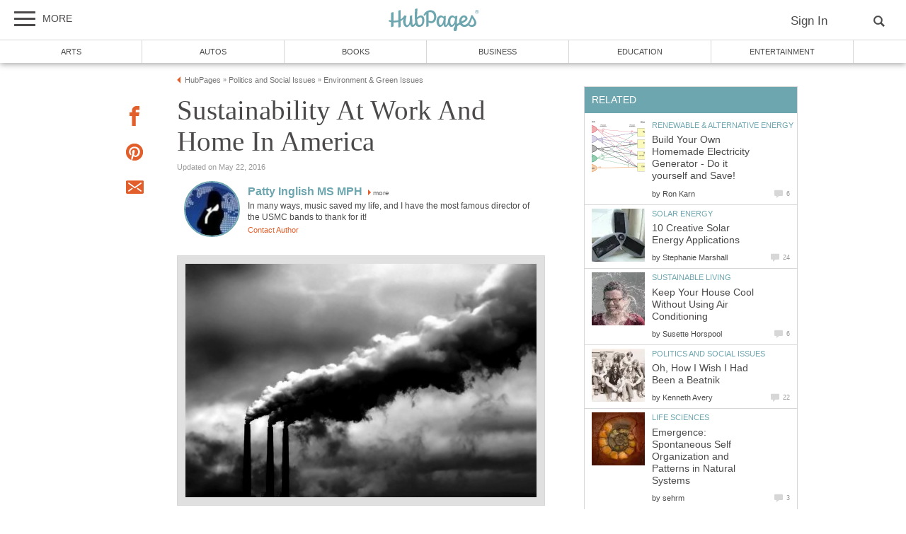

--- FILE ---
content_type: text/html; charset=UTF-8
request_url: https://hubpages.com/politics/Green-Living
body_size: 31450
content:
<!doctype html>
<html lang="en">
  <head>
    <title>Sustainability At Work And Home In America | HubPages</title>
<link href="https://sb.scorecardresearch.com/beacon.js" rel="preconnect">
<link href="https://uid.mavencoalition.io/" rel="preconnect">
<link rel="preload" href="https://www.google-analytics.com/analytics.js" as="script" >
<link rel="preload" href="/s/site-hubs7906127.css" as="style" >

<meta http-equiv="Content-Type" content="text/html; charset=utf-8"/>

<meta name="viewport" content="width=device-width, initial-scale=1, user-scalable=yes">
<meta name="description" content="Recycling, water conservation, and alterantive cars are some of my favorite ways of conserving energy. A few ideas are listed here."/>
<meta name="format-detection" content="telephone=no"/>
<meta property="og:site_name" content="HubPages"/>
<meta property="fb:app_id" content="86382555399"/>
<meta property="og:description" content="Recycling, water conservation, and alterantive cars are some of my favorite ways of conserving energy. A few ideas are listed here."/>
<meta property="og:title" content="Sustainability At Work And Home In America"/>
<meta property="og:image" content="https://usercontent1.hubstatic.com/124744_f1024.jpg"/>
<meta property="og:url" content="https://hubpages.com/politics/Green-Living"/>
<meta property="og:type" content="article"/>
<meta name="referrer" content="always">

<link rel="canonical"  href="https://hubpages.com/politics/Green-Living"/>

<script>var hpTrafficRecirculation = {showMavenWidget: false, logLiftigniterPageview: true, mavenChannels: []};</script><script>var hpstdata = {
hp_tracking_type: 'a',
hp_tracking_id: 92062,
tracking: ''
};
</script><script>
window.gdprConsents = {"version":1,"user_version":1,"categories":{"features":null,"marketing":null,"stats":null},"vendors":{"features":{"googlesearch":null,"googlemaps":null,"googlecharts":null,"adsensehost":null,"youtube":null,"vimeo":null,"paypal":null,"facebooklogin":null,"maven":null},"marketing":{"adsense":null,"doubleclick":null,"indexexchange":null,"sovrn":null,"facebookads":null,"amazonads":null,"appnexus":null,"openx":null,"rubicon":null,"triplelift":null,"saymedia":null,"remarketing":null,"conversion":null},"stats":{"authoranalytics":null,"comscore":null,"amazonaffpixel":null,"clicksco":null}},"eu":false};
// polyfill-promise 8.1.0
!function(e,n){"object"==typeof exports&&"undefined"!=typeof module?n():"function"==typeof define&&define.amd?define(n):n()}(0,function(){"use strict";function e(e){var n=this.constructor;return this.then(function(t){return n.resolve(e()).then(function(){return t})},function(t){return n.resolve(e()).then(function(){return n.reject(t)})})}function n(){}function t(e){if(!(this instanceof t))throw new TypeError("Promises must be constructed via new");if("function"!=typeof e)throw new TypeError("not a function");this._state=0,this._handled=!1,this._value=undefined,this._deferreds=[],u(e,this)}function o(e,n){for(;3===e._state;)e=e._value;0!==e._state?(e._handled=!0,t._immediateFn(function(){var t=1===e._state?n.onFulfilled:n.onRejected;if(null!==t){var o;try{o=t(e._value)}catch(f){return void i(n.promise,f)}r(n.promise,o)}else(1===e._state?r:i)(n.promise,e._value)})):e._deferreds.push(n)}function r(e,n){try{if(n===e)throw new TypeError("A promise cannot be resolved with itself.");if(n&&("object"==typeof n||"function"==typeof n)){var o=n.then;if(n instanceof t)return e._state=3,e._value=n,void f(e);if("function"==typeof o)return void u(function(e,n){return function(){e.apply(n,arguments)}}(o,n),e)}e._state=1,e._value=n,f(e)}catch(r){i(e,r)}}function i(e,n){e._state=2,e._value=n,f(e)}function f(e){2===e._state&&0===e._deferreds.length&&t._immediateFn(function(){e._handled||t._unhandledRejectionFn(e._value)});for(var n=0,r=e._deferreds.length;r>n;n++)o(e,e._deferreds[n]);e._deferreds=null}function u(e,n){var t=!1;try{e(function(e){t||(t=!0,r(n,e))},function(e){t||(t=!0,i(n,e))})}catch(o){if(t)return;t=!0,i(n,o)}}var c=setTimeout;t.prototype["catch"]=function(e){return this.then(null,e)},t.prototype.then=function(e,t){var r=new this.constructor(n);return o(this,new function(e,n,t){this.onFulfilled="function"==typeof e?e:null,this.onRejected="function"==typeof n?n:null,this.promise=t}(e,t,r)),r},t.prototype["finally"]=e,t.all=function(e){return new t(function(n,t){function o(e,f){try{if(f&&("object"==typeof f||"function"==typeof f)){var u=f.then;if("function"==typeof u)return void u.call(f,function(n){o(e,n)},t)}r[e]=f,0==--i&&n(r)}catch(c){t(c)}}if(!e||"undefined"==typeof e.length)throw new TypeError("Promise.all accepts an array");var r=Array.prototype.slice.call(e);if(0===r.length)return n([]);for(var i=r.length,f=0;r.length>f;f++)o(f,r[f])})},t.resolve=function(e){return e&&"object"==typeof e&&e.constructor===t?e:new t(function(n){n(e)})},t.reject=function(e){return new t(function(n,t){t(e)})},t.race=function(e){return new t(function(n,t){for(var o=0,r=e.length;r>o;o++)e[o].then(n,t)})},t._immediateFn="function"==typeof setImmediate&&function(e){setImmediate(e)}||function(e){c(e,0)},t._unhandledRejectionFn=function(e){void 0!==console&&console&&console.warn("Possible Unhandled Promise Rejection:",e)};var l=function(){if("undefined"!=typeof self)return self;if("undefined"!=typeof window)return window;if("undefined"!=typeof global)return global;throw Error("unable to locate global object")}();"Promise"in l?l.Promise.prototype["finally"]||(l.Promise.prototype["finally"]=e):l.Promise=t});
/**
 * @format
 */

// v2 gives a 200 OK even when called from within EAA
window.mavenUID = new Promise(function(resolve) {
	function getCookie(name) {
		const value = '; ' + document.cookie;
		const parts = value.split('; ' + name + '=');
		if (parts.length === 2)
			return parts
				.pop()
				.split(';')
				.shift();
	}
	const liUid = getCookie('_ig');
	const maybeSetCookieUrl = 'https://uid.mavencoalition.io/v3' + (liUid ? '?uid=' + liUid : '');

	fetch(maybeSetCookieUrl, {
		credentials: 'include' // include the cookie in the request
	})
		.then(function(response) {
			if (response.status === 200) {
				response.json().then(function(resp) {
					resolve(resp);
				});
			} else {
				throw new Error('invalid UID service response');
			}
		})
		.catch(function(e) {
			console.warn(e);
			resolve({});
		});
});
//Unfetch 4.0.1, Copyright (c) 2017 Jason Miller, The MIT License (MIT)
self.fetch||(self.fetch=function(e,n){return n=n||{},new Promise(function(t,r){var s=new XMLHttpRequest;for(var o in s.open(n.method||"get",e,!0),n.headers)s.setRequestHeader(o,n.headers[o]);function u(){var e,n=[],t=[],r={};return s.getAllResponseHeaders().replace(/^(.*?):[^\S\n]*([\s\S]*?)$/gm,function(s,o,u){n.push(o=o.toLowerCase()),t.push([o,u]),r[o]=(e=r[o])?e+","+u:u}),{ok:2==(s.status/100|0),status:s.status,statusText:s.statusText,url:s.responseURL,clone:u,text:function(){return Promise.resolve(s.responseText)},json:function(){return Promise.resolve(s.responseText).then(JSON.parse)},blob:function(){return Promise.resolve(new Blob([s.response]))},headers:{keys:function(){return n},entries:function(){return t},get:function(e){return r[e.toLowerCase()]},has:function(e){return e.toLowerCase()in r}}}}s.withCredentials="include"==n.credentials,s.onload=function(){t(u())},s.onerror=r,s.send(n.body||null)})});
/**
 * @format
 */

function fetchScript(a, b) {
	var c = document.createElement('script'),
		d = 'https:' == document.location.protocol,
		e = false;
	c.async = true;
	c.src = a.indexOf('//') == 0 ? (d ? 'https:' : 'http:') + a : a;
	c.onload = c.onreadystatechange = function() {
		if (!e && (!this.readyState || this.readyState == 'loaded' || this.readyState == 'complete')) {
			e = true;
			if (typeof b === 'function') b.call(this);
			c.onload = c.onreadystatechange = null;
		}
	};
	var f = document.getElementsByTagName('script')[0];
	f.parentNode.insertBefore(c, f);
}

var hubpagesConsent = {
	funcs: [],
	consents: null,
	isServiceConsented: function(category, service) {
		if (!this.consents) {
			return false;
		}
		if (!this.isEU()) {
			return true;
		}

		if (!this.consents['categories'].hasOwnProperty(category)) {
			return false;
		}

		return this.consents['categories'][category];
	},

	isEU: function() {
		return this.consents && this.consents.eu === true;
	},

	needUserInput: function() {
		if (!this.consents) {
			return true;
		}
		if (this.consents['user_version'] != this.consents['version']) {
			return true;
		}

		for (k in this.consents['categories']) {
			if (this.consents['categories'][k] === null) {
				return true;
			}
		}

		return false;
	},

	getConsents: function() {
		return this.consents;
	},

	setConsents: function(obj) {
		this.consents = obj;
		this.log('Consents are:');
		this.log(obj);

		this._setCookie();

		for (var i = 0; i < this.funcs.length; i++) {
			var o = this.funcs[i];

			if (o.timesRun > 0) {
				//some can't be run more than once
				var isRerunable;
				if ('function' == typeof o.rerunable) {
					isRerunable = o.rerunable();
				} else {
					isRerunable = o.rerunable;
				}
				if (!isRerunable) {
					continue;
				}
			}

			o.timesRun++;
			if (this.isServiceConsented(o.category, o.service)) {
				this.log('User DID consent to ' + o.category + '/' + o.service);
				if (o.yesFunc) {
					o.yesFunc();
				}
			} else {
				this.log('User did NOT consent to ' + o.category + '/' + o.service);
				if (o.noFunc) {
					o.noFunc();
				}
			}
		}
	},

	_setCookie: function() {
		if (typeof jq == 'undefined' || typeof jq.cookie == 'undefined') {
			return;
		}

		jq.cookie('hpconsents', JSON.stringify(this.consents), { path: '/', domain: '.' + document.domain, expires: 365 });
	},

	runIfConsented: function(category, service, yesFunc, noFunc, rerunable) {
		if (this.needUserInput() || rerunable) {
			this.funcs.push({
				category: category,
				service: service,
				yesFunc: yesFunc,
				noFunc: noFunc,
				rerunable: rerunable,
				timesRun: 0
			});
		}

		if (this.needUserInput()) {
			//nothing
		} else if (this.isServiceConsented(category, service)) {
			this.log('User DID consent to ' + category + '/' + service);
			yesFunc();
		} else {
			this.log('User did NOT consent to ' + category + '/' + service);
			if (noFunc) {
				noFunc();
			}
		}
	},

	loadIfConsented: function(category, service, url, func, rerunable) {
		this.runIfConsented(
			category,
			service,
			function() {
				fetchScript(url, func);
			},
			null,
			rerunable
		);
	},

	log: function(str) {
		var dc = document.cookie;
		if (dc.indexOf('hp-gdpr-debug=true') > -1) {
			console.log(str);
		}
	}
};
hubpagesConsent.setConsents(window.gdprConsents);

var hubpagesSiteTracking = {
	gotAHit: function(whattype, id, referer) {
		var xmlhttp;
		var options;

		if (window.XMLHttpRequest) {
			// code for IE7+, Firefox, Chrome, Opera, Safari
			xmlhttp = new XMLHttpRequest();
		} else if (window.ActiveXObject) {
			// code for IE6, IE5
			xmlhttp = new ActiveXObject('Microsoft.XMLHTTP');
		} else {
			//alert("Your browser does not support XMLHTTP!");
			return;
		}
		xmlhttp.onreadystatechange = function() {
			if (xmlhttp.readyState == 4) {
				//alert( xmlhttp.status );
				if (xmlhttp.status == 200) {
					// call user supplied function, if there is one
					if (options != undefined && options.cb != undefined) {
						options.cb(xmlhttp.responseXML);
					}
					//alert("gotAHit: " + whattype + "|" + referer);
				}
			}
		};

		xmlhttp.open('POST', '/ctracker/', true);
		xmlhttp.setRequestHeader('Content-type', 'application/x-www-form-urlencoded');
		if (referer.length > 0 && referer.charAt(0) == '?') {
			referer = referer.replace(/^\?/, '&');
		}
		xmlhttp.send(whattype + '=' + id + referer);
	}
};

if (typeof hpstdata != 'undefined') {
	var h = hpstdata,
		s = hubpagesSiteTracking;

	s.gotAHit(h.hp_tracking_type, h.hp_tracking_id, h.tracking);
}
</script><script>
  var _comscore = _comscore || [];
  (function() {
	hubpagesConsent.runIfConsented('stats', 'comscore', function() {
	  if (hubpagesConsent.isEU())
	  {
	    _comscore.push({ c1: "2", c2: "27019031",  cs_ucfr: "1"});
	  } else {
		_comscore.push({ c1: "2", c2: "27019031"});
	  }
      var s = document.createElement("script"), el = document.getElementsByTagName("script")[0]; s.async = true;
      s.src = (document.location.protocol == "https:" ? "https://sb" : "http://b") + ".scorecardresearch.com/beacon.js?";
      el.parentNode.insertBefore(s, el);
	}, function() {
		_comscore.push({ c1: "2", c2: "27019031",  cs_ucfr: "0"});
	  var s = document.createElement("script"), el = document.getElementsByTagName("script")[0]; s.async = true;
      s.src = "https://sb.scorecardresearch.com/beacon.js";
      el.parentNode.insertBefore(s, el);
	});
  })();
</script>

<script>/*! LAB.js (LABjs :: Loading And Blocking JavaScript) [Error Handling Fork]
    Error Handling Fork https://github.com/jasonhinkle/LABjs-eh
    v2.0.3 (c) Kyle Simpson
    MIT License
*/
(function(global){var _$LAB=global.$LAB,_UseLocalXHR="UseLocalXHR",_AlwaysPreserveOrder="AlwaysPreserveOrder",_AllowDuplicates="AllowDuplicates",_CacheBust="CacheBust",_Debug="Debug",_BasePath="BasePath",_ErrorHandler="ErrorHandler",root_page=/^[^?#]*\//.exec(location.href)[0],root_domain=/^\w+\:\/\/\/?[^\/]+/.exec(root_page)[0],append_to=document.head||document.getElementsByTagName("head"),opera_or_gecko=(global.opera&&Object.prototype.toString.call(global.opera)=="[object Opera]")||("MozAppearance"in document.documentElement.style),log_msg=function(){},log_error=log_msg,test_script_elem=document.createElement("script"),explicit_preloading=typeof test_script_elem.preload=="boolean",real_preloading=explicit_preloading||(test_script_elem.readyState&&test_script_elem.readyState=="uninitialized"),script_ordered_async=!real_preloading&&test_script_elem.async===true,xhr_or_cache_preloading=!real_preloading&&!script_ordered_async&&!opera_or_gecko;if(global.console&&global.console.log){if(!global.console.error)global.console.error=global.console.log;log_msg=function(msg){global.console.log(msg)};log_error=function(msg,err){global.console.error(msg,err)}}function is_func(func){return Object.prototype.toString.call(func)=="[object Function]"}function is_array(arr){return Object.prototype.toString.call(arr)=="[object Array]"}function canonical_uri(src,base_path){var absolute_regex=/^\w+\:\/\//;if(/^\/\/\/?/.test(src)){src=location.protocol+src}else if(!absolute_regex.test(src)&&src.charAt(0)!="/"){src=(base_path||"")+src}return absolute_regex.test(src)?src:((src.charAt(0)=="/"?root_domain:root_page)+src)}function merge_objs(source,target){for(var k in source){if(source.hasOwnProperty(k)){target[k]=source[k]}}return target}function check_chain_group_scripts_ready(chain_group){var any_scripts_ready=false;for(var i=0;i<chain_group.scripts.length;i++){if(chain_group.scripts[i].ready&&chain_group.scripts[i].exec_trigger){any_scripts_ready=true;chain_group.scripts[i].exec_trigger();chain_group.scripts[i].exec_trigger=null}}return any_scripts_ready}function create_script_load_listener(elem,registry_item,flag,onload){elem.onload=elem.onreadystatechange=function(){if((elem.readyState&&elem.readyState!="complete"&&elem.readyState!="loaded")||registry_item[flag])return;elem.onload=elem.onreadystatechange=null;onload()}}function script_executed(registry_item){registry_item.ready=registry_item.finished=true;for(var i=0;i<registry_item.finished_listeners.length;i++){registry_item.finished_listeners[i]()}registry_item.ready_listeners=[];registry_item.finished_listeners=[]}function request_script(chain_opts,script_obj,registry_item,onload,preload_this_script){setTimeout(function(){var script,src=script_obj.real_src,xhr;if("item"in append_to){if(!append_to[0]){setTimeout(arguments.callee,25);return}append_to=append_to[0]}script=document.createElement("script");if(script_obj.type)script.type=script_obj.type;if(script_obj.charset)script.charset=script_obj.charset;if(preload_this_script){if(real_preloading){if(chain_opts[_Debug])log_msg("start script preload: "+src);registry_item.elem=script;if(explicit_preloading){script.preload=true;script.onpreload=onload}else{script.onreadystatechange=function(){if(script.readyState=="loaded")onload()}}script.src=src}else if(preload_this_script&&src.indexOf(root_domain)==0&&chain_opts[_UseLocalXHR]){xhr=new XMLHttpRequest();if(chain_opts[_Debug])log_msg("start script preload (xhr): "+src);xhr.onreadystatechange=function(){if(xhr.readyState==4){xhr.onreadystatechange=function(){};registry_item.text=xhr.responseText+"\n//@ sourceURL="+src;onload()}};xhr.open("GET",src);xhr.send()}else{if(chain_opts[_Debug])log_msg("start script preload (cache): "+src);script.type="text/cache-script";create_script_load_listener(script,registry_item,"ready",function(){append_to.removeChild(script);onload()});script.src=src;append_to.insertBefore(script,append_to.firstChild)}}else if(script_ordered_async){if(chain_opts[_Debug])log_msg("start script load (ordered async): "+src);script.async=false;create_script_load_listener(script,registry_item,"finished",onload);script.src=src;append_to.insertBefore(script,append_to.firstChild)}else{if(chain_opts[_Debug])log_msg("start script load: "+src);create_script_load_listener(script,registry_item,"finished",onload);script.src=src;append_to.insertBefore(script,append_to.firstChild)}},0)}function create_sandbox(){var global_defaults={},can_use_preloading=real_preloading||xhr_or_cache_preloading,queue=[],registry={},instanceAPI;global_defaults[_UseLocalXHR]=true;global_defaults[_AlwaysPreserveOrder]=false;global_defaults[_AllowDuplicates]=false;global_defaults[_CacheBust]=false;global_defaults[_Debug]=false;global_defaults[_BasePath]="";global_defaults[_ErrorHandler]=function(err){};function execute_preloaded_script(chain_opts,script_obj,registry_item){var script;function preload_execute_finished(){if(script!=null){script=null;script_executed(registry_item)}}if(registry[script_obj.src].finished)return;if(!chain_opts[_AllowDuplicates])registry[script_obj.src].finished=true;script=registry_item.elem||document.createElement("script");if(script_obj.type)script.type=script_obj.type;if(script_obj.charset)script.charset=script_obj.charset;create_script_load_listener(script,registry_item,"finished",preload_execute_finished);if(registry_item.elem){registry_item.elem=null}else if(registry_item.text){script.onload=script.onreadystatechange=null;script.text=registry_item.text}else{script.src=script_obj.real_src}append_to.insertBefore(script,append_to.firstChild);if(registry_item.text){preload_execute_finished()}}function do_script(chain_opts,script_obj,chain_group,preload_this_script){var registry_item,registry_items,ready_cb=function(){script_obj.ready_cb(script_obj,function(){execute_preloaded_script(chain_opts,script_obj,registry_item)})},finished_cb=function(){script_obj.finished_cb(script_obj,chain_group)};script_obj.src=canonical_uri(script_obj.src,chain_opts[_BasePath]);script_obj.real_src=script_obj.src+(chain_opts[_CacheBust]?((/\?.*$/.test(script_obj.src)?"&_":"?_")+~~(Math.random()*1E9)+"="):"");if(!registry[script_obj.src])registry[script_obj.src]={items:[],finished:false};registry_items=registry[script_obj.src].items;if(chain_opts[_AllowDuplicates]||registry_items.length==0){registry_item=registry_items[registry_items.length]={ready:false,finished:false,ready_listeners:[ready_cb],finished_listeners:[finished_cb]};request_script(chain_opts,script_obj,registry_item,((preload_this_script)?function(){registry_item.ready=true;for(var i=0;i<registry_item.ready_listeners.length;i++){registry_item.ready_listeners[i]()}registry_item.ready_listeners=[]}:function(){script_executed(registry_item)}),preload_this_script)}else{registry_item=registry_items[0];if(registry_item.finished){finished_cb()}else{registry_item.finished_listeners.push(finished_cb)}}}function create_chain(){var chainedAPI,chain_opts=merge_objs(global_defaults,{}),chain=[],exec_cursor=0,scripts_currently_loading=false,group;function chain_script_ready(script_obj,exec_trigger){if(chain_opts[_Debug])log_msg("script preload finished: "+script_obj.real_src);script_obj.ready=true;script_obj.exec_trigger=exec_trigger;advance_exec_cursor()}function chain_script_executed(script_obj,chain_group){if(chain_opts[_Debug])log_msg("script execution finished: "+script_obj.real_src);script_obj.ready=script_obj.finished=true;script_obj.exec_trigger=null;for(var i=0;i<chain_group.scripts.length;i++){if(!chain_group.scripts[i].finished)return}chain_group.finished=true;advance_exec_cursor()}function advance_exec_cursor(){while(exec_cursor<chain.length){if(is_func(chain[exec_cursor])){if(chain_opts[_Debug])log_msg("$LAB.wait() executing: "+chain[exec_cursor]);try{chain[exec_cursor++]()}catch(err){chain_opts[_ErrorHandler](err);if(chain_opts[_Debug])log_error("$LAB.wait() error caught: ",err)}continue}else if(!chain[exec_cursor].finished){if(check_chain_group_scripts_ready(chain[exec_cursor]))continue;break}exec_cursor++}if(exec_cursor==chain.length){scripts_currently_loading=false;group=false}}function init_script_chain_group(){if(!group||!group.scripts){chain.push(group={scripts:[],finished:true})}}chainedAPI={script:function(){for(var i=0;i<arguments.length;i++){(function(script_obj,script_list){var splice_args;if(!is_array(script_obj)){script_list=[script_obj]}for(var j=0;j<script_list.length;j++){init_script_chain_group();script_obj=script_list[j];if(is_func(script_obj))script_obj=script_obj();if(!script_obj)continue;if(is_array(script_obj)){splice_args=[].slice.call(script_obj);splice_args.unshift(j,1);[].splice.apply(script_list,splice_args);j--;continue}if(typeof script_obj=="string")script_obj={src:script_obj};script_obj=merge_objs(script_obj,{ready:false,ready_cb:chain_script_ready,finished:false,finished_cb:chain_script_executed});group.finished=false;group.scripts.push(script_obj);do_script(chain_opts,script_obj,group,(can_use_preloading&&scripts_currently_loading));scripts_currently_loading=true;if(chain_opts[_AlwaysPreserveOrder])chainedAPI.wait()}})(arguments[i],arguments[i])}return chainedAPI},wait:function(){if(arguments.length>0){for(var i=0;i<arguments.length;i++){chain.push(arguments[i])}group=chain[chain.length-1]}else group=false;advance_exec_cursor();return chainedAPI}};return{script:chainedAPI.script,wait:chainedAPI.wait,setOptions:function(opts){merge_objs(opts,chain_opts);return chainedAPI}}}instanceAPI={setGlobalDefaults:function(opts){merge_objs(opts,global_defaults);return instanceAPI},setOptions:function(){return create_chain().setOptions.apply(null,arguments)},script:function(){return create_chain().script.apply(null,arguments)},wait:function(){return create_chain().wait.apply(null,arguments)},queueScript:function(){queue[queue.length]={type:"script",args:[].slice.call(arguments)};return instanceAPI},queueWait:function(){queue[queue.length]={type:"wait",args:[].slice.call(arguments)};return instanceAPI},runQueue:function(){var $L=instanceAPI,len=queue.length,i=len,val;for(;--i>=0;){val=queue.shift();$L=$L[val.type].apply(null,val.args)}return $L},noConflict:function(){global.$LAB=_$LAB;return instanceAPI},sandbox:function(){return create_sandbox()}};return instanceAPI}global.$LAB=create_sandbox();(function(addEvent,domLoaded,handler){if(document.readyState==null&&document[addEvent]){document.readyState="loading";document[addEvent](domLoaded,handler=function(){document.removeEventListener(domLoaded,handler,false);document.readyState="complete"},false)}})("addEventListener","DOMContentLoaded")})(this);
</script><script>$LAB.setGlobalDefaults({'ErrorHandler': function(err) { console.log(err); throw err; }});  var LABqueue = $LAB.script('https://ajax.googleapis.com/ajax/libs/jquery/3.2.1/jquery.min.js').wait(function() { jq = $.noConflict(); })
.wait(function() { window.google_analytics_uacct = "UA-1952826-1"; })
.script('/s/ss7906127.js')
;
</script><script>(function(i,s,o,g,r,a,m){i['GoogleAnalyticsObject']=r;i[r]=i[r]||function(){
(i[r].q=i[r].q||[]).push(arguments)},i[r].l=1*new Date();a=s.createElement(o),
m=s.getElementsByTagName(o)[0];a.async=1;a.src=g;m.parentNode.insertBefore(a,m)
 })(window,document,'script','https://www.google-analytics.com/analytics.js','ga');var customDimensions = {"dimension21":"hubpages.com","dimension22":"hubpages.com","dimension42":"0","dimension11":"Web","dimension23":"lifestyle","dimension29":"0","dimension30":"hp-pattyinglishms","dimension31":"hp-pattyinglishms","dimension44":"article"};
function fireMavenUA(resp) {
	var mavenUID = resp.uid; // This may be false, which is acceptable.
	ga('create', 'UA-126130613-1', 'auto', {'name': 'mavenTracker'});
	ga('mavenTracker.set', 'anonymizeIp', true);
	if (hubpagesConsent.isEU()) { ga('mavenTracker.set', 'displayFeaturesTask', null); }
	if (mavenUID) {
		ga('mavenTracker.set', 'userId', mavenUID);
		window.customDimensions['dimension29'] = '1';
	}
	if (resp.isDemonetized) {
		window.customDimensions['dimension32'] = resp.demonetizedReason || 'Unknown';
	} else {
		window.customDimensions['dimension32'] = '0';
	}
	ga('mavenTracker.send', 'pageview', Object.assign({},window.customDimensions));
}

if (window.mavenUID) {
	window.mavenUID.then(function(resp) {
		fireMavenUA(resp);
	});
}
	ga('create', 'UA-286186-1', 'hubpages.com', {'name': 'siteTracker'});
	ga('siteTracker.set', 'anonymizeIp', true);
	if (hubpagesConsent.isEU()) { ga('siteTracker.set', 'displayFeaturesTask', null); }
	ga('siteTracker.send', 'pageview');
	window.gaSiteTracker = 'siteTracker.';
hubpagesConsent.runIfConsented('stats', 'authoranalytics', function() {
  ga('create', 'UA-1952826-1', 'auto', {'name': 'authorTracker'});
  ga('authorTracker.set', 'anonymizeIp', true);
  ga('authorTracker.send', 'pageview');
});
</script>

<link rel="stylesheet" type="text/css" href="/s/site-bases7906127.css"/>
<link rel="stylesheet" type="text/css" href="/s/site-hubs7906127.css"/>

<style>
.svglogo.hubpages-logo32 { width: 130px; height: 32px;}
.svglogo.hubpages-logo30 { width: 122px; height: 30px;}
</style>
    
  </head>
<body class="use-sourcepoint use-sourcepoint-ccpa no-ads hubpages fully-responsive article hub hubpage mobile turbo-ads jwtest-enabled" data-jw-domainkey="u0yyLa4d"  data-articleId="92062"  data-siteId="0"  data-siteDomain="hubpages.com"  data-sourcepointId="4111" >

<!-- symbols (14133 bytes) -->
<svg id="svg-definitions">
<symbol id="solidbubble" viewBox="0 0 16 16"><path d="M14.5 1c0.825 0 1.5 0.675 1.5 1.5v8c0 0.825-0.675 1.5-1.5 1.5h-5.7l-4.8 4v-4h-2.5c-0.825 0-1.5-0.675-1.5-1.5v-8c0-0.825 0.675-1.5 1.5-1.5h13z"></path></symbol>
<symbol id="banner" viewBox="0 0 16 16"><path d="M 14,13.5 14,8 14,4.746 14,0 0.01911904,0.00937684 0,13.5 7,11 z"/></symbol>
<symbol id="info" viewBox="0 0 16 16"><path d="M8 0c-4.418 0-8 3.582-8 8s3.582 8 8 8 8-3.582 8-8-3.582-8-8-8zM7 3.75c0-0.413 0.338-0.75 0.75-0.75h0.5c0.412 0 0.75 0.337 0.75 0.75v0.5c0 0.412-0.338 0.75-0.75 0.75h-0.5c-0.412 0-0.75-0.338-0.75-0.75v-0.5zM10 13h-4v-1h1v-4h-1v-1h3v5h1v1z"></path></symbol>
<symbol id="close" viewBox="0 0 16 16"><path d="M8 0C3.582 0 0 3.582 0 8s3.582 8 8 8 8-3.582 8-8-3.582-8-8-8zm4 10.5L10.5 12 8 9.5 5.5 12 4 10.5 6.5 8 4 5.5 5.5 4 8 6.5 10.5 4 12 5.5 9.5 8l2.5 2.5z" id="path4" /><path style="fill:#ffffff;fill-opacity:1;stroke:none" d="M 4.7416778,11.256982 4.0139787,10.52702 5.2680239,9.2743493 6.5220689,8.0216785 5.2675619,6.7658667 4.0130548,5.5100549 4.7593047,4.7661189 5.5055547,4.0221829 6.759557,5.274811 8.0135593,6.5274391 9.2679433,5.2744298 10.522327,4.0214206 11.250454,4.7495467 11.97858,5.4776729 10.72557,6.7320567 9.4725609,7.9864407 10.725579,9.2408334 11.978597,10.495226 11.232834,11.240988 10.487072,11.986751 9.234036,10.732341 7.9810005,9.4779311 6.7251887,10.732438 5.4693769,11.986945 4.7416778,11.256982 z" id="path3015"/></symbol>
<symbol id="flag" viewBox="0 0 16 16"><path d="M0 0h2v16h-2v-16z"></path><path d="M3 1v8h12.5l-4-4 4-4z"></path></symbol>
<symbol id="hubpages-h" viewBox="0 0 16 16"><path d="M13.757 6.636c-.448.448-.96.832-1.44 1.152V.11c0-.352-2.078.224-2.205.544v8.253c-1.343.48-2.814.704-4.35.672V1.933c0-.352-2.078.223-2.206.543V9.42c-.575-.065-1.183-.193-1.79-.32-.416-.097-.544 1.375 0 1.503.64.128 1.215.256 1.79.32v4.542c0 .384 2.207-.256 2.207-.576v-3.743c1.663.032 3.1-.192 4.35-.576v5.31c0 .385 2.205-.255 2.205-.575v-5.79c.8-.544 1.503-1.184 2.046-1.92.192-.287-.35-1.215-.607-.96z"></path></symbol>
<symbol id="quotes-left" viewBox="0 0 16 16"><path d="M3.516 7c1.933 0 3.5 1.567 3.5 3.5s-1.567 3.5-3.5 3.5-3.5-1.567-3.5-3.5l-0.016-0.5c0-3.866 3.134-7 7-7v2c-1.336 0-2.591 0.52-3.536 1.464-0.182 0.182-0.348 0.375-0.497 0.578 0.179-0.028 0.362-0.043 0.548-0.043zM12.516 7c1.933 0 3.5 1.567 3.5 3.5s-1.567 3.5-3.5 3.5-3.5-1.567-3.5-3.5l-0.016-0.5c0-3.866 3.134-7 7-7v2c-1.336 0-2.591 0.52-3.536 1.464-0.182 0.182-0.348 0.375-0.497 0.578 0.179-0.028 0.362-0.043 0.549-0.043z"></path></symbol>
<symbol id="new-tab" viewBox="0 0 16 16"><path d="M11 13h-8v-8h4.5l2-2h-8.5v12h12v-8.5l-2 2v4.5z"></path><path d="M16 0h-6.5l2.5 2.5-7.5 7.5 1.5 1.5 7.5-7.5 2.5 2.5v-6.5z"></path></symbol>
<symbol id="amazon" viewBox="0 0 16 16"><path d="M14.463 13.831c-1.753 1.294-4.291 1.981-6.478 1.981-3.066 0-5.825-1.131-7.912-3.019-0.163-0.147-0.019-0.35 0.178-0.234 2.253 1.313 5.041 2.1 7.919 2.1 1.941 0 4.075-0.403 6.041-1.238 0.294-0.125 0.544 0.197 0.253 0.409z"></path><path d="M15.191 13c-0.225-0.287-1.481-0.137-2.047-0.069-0.172 0.019-0.197-0.128-0.044-0.238 1.003-0.703 2.647-0.5 2.838-0.266 0.194 0.238-0.050 1.884-0.991 2.672-0.144 0.122-0.281 0.056-0.219-0.103 0.216-0.528 0.688-1.709 0.463-1.997z"></path><path d="M11.053 11.838l0.003 0.003c0.387-0.341 1.084-0.95 1.478-1.278 0.156-0.125 0.128-0.334 0.006-0.509-0.353-0.488-0.728-0.884-0.728-1.784v-3c0-1.272 0.088-2.438-0.847-3.313-0.738-0.706-1.963-0.956-2.9-0.956-1.831 0-3.875 0.684-4.303 2.947-0.047 0.241 0.131 0.369 0.287 0.403l1.866 0.203c0.175-0.009 0.3-0.181 0.334-0.356 0.159-0.778 0.813-1.156 1.547-1.156 0.397 0 0.847 0.144 1.081 0.5 0.269 0.397 0.234 0.938 0.234 1.397v0.25c-1.116 0.125-2.575 0.206-3.619 0.666-1.206 0.522-2.053 1.584-2.053 3.147 0 2 1.259 3 2.881 3 1.369 0 2.116-0.322 3.172-1.403 0.35 0.506 0.463 0.753 1.103 1.284 0.147 0.078 0.328 0.072 0.456-0.044zM9.113 7.144c0 0.75 0.019 1.375-0.359 2.041-0.306 0.544-0.791 0.875-1.331 0.875-0.737 0-1.169-0.563-1.169-1.394 0-1.641 1.472-1.938 2.863-1.938v0.416z"></path></symbol>
<symbol id="disclaimer" viewBox="0 0 96 96">
	<circle cx="50" cy="50" r="40" stroke="#4B4949" stroke-width="6" fill="white"/>
 	<line x1="26" y1="50" x2="74" y2="50" stroke="#4B4949" stroke-width="6"/>
</symbol>
<symbol id="trash" viewBox="0 0 16 16"><path d="M2 5v10c0 0.55 0.45 1 1 1h9c0.55 0 1-0.45 1-1v-10h-11zM5 14h-1v-7h1v7zM7 14h-1v-7h1v7zM9 14h-1v-7h1v7zM11 14h-1v-7h1v7z"></path><path d="M13.25 2h-3.25v-1.25c0-0.412-0.338-0.75-0.75-0.75h-3.5c-0.412 0-0.75 0.338-0.75 0.75v1.25h-3.25c-0.413 0-0.75 0.337-0.75 0.75v1.25h13v-1.25c0-0.413-0.338-0.75-0.75-0.75zM9 2h-3v-0.987h3v0.987z"></path></symbol>
<symbol id="hubpages-logo" viewBox="0 0 260 64"><path d="M252.8 10.2c-.1-.1-.3-.2-.5-.3.5 0 .9-.2 1.2-.5.3-.3.5-.7.5-1.1 0-.3-.1-.6-.3-.9-.2-.3-.4-.5-.7-.6-.3-.1-.8-.2-1.5-.2h-2v5.9h.9V10h.6c.3 0 .6.1.8.2.2.2.6.6 1 1.4l.5.9h1.2l-.7-1.2c-.5-.5-.8-.9-1-1.1zm-1.3-1h-1.1V7.4h1.1c.5 0 .8 0 1 .1.2.1.3.2.4.3.1.1.1.3.1.5 0 .3-.1.5-.3.6-.3.2-.6.3-1.2.3z"/><path d="M256.5 6.7c-.5-.9-1.2-1.5-2-2-.9-.5-1.8-.7-2.7-.7-.9 0-1.8.2-2.7.7-.9.5-1.6 1.1-2 2-.5.9-.7 1.8-.7 2.7 0 .9.2 1.8.7 2.7.5.9 1.2 1.5 2 2 .9.5 1.8.7 2.7.7.9 0 1.8-.2 2.7-.7.9-.5 1.5-1.2 2-2 .5-.9.7-1.8.7-2.7.1-.9-.2-1.8-.7-2.7zm-.7 5c-.4.7-1 1.3-1.7 1.7-.7.4-1.5.6-2.3.6-.8 0-1.5-.2-2.3-.6-.7-.4-1.3-1-1.7-1.7-.4-.7-.6-1.5-.6-2.3 0-.8.2-1.6.6-2.3.4-.7 1-1.3 1.7-1.7.7-.4 1.5-.6 2.2-.6.8 0 1.5.2 2.2.6.7.4 1.3 1 1.7 1.7.4.7.6 1.5.6 2.3.2.9 0 1.6-.4 2.3zM93.4 19.4c-3.9 0-8.1 3.1-10.8 5.9v-.5c0-11.7 1-19.8 1-24.4 0-1.1-6.8.6-6.9 1.8 0 1.2-.7 9.3-.7 16.6 0 8.2.3 14.7 1 19.6 0 3.1-3.4 7.9-7.1 7.9 0 0-1.6-10.5-1.1-26.6 0-1.1-6.9.8-6.9 1.8 0 .6.1 4.9.2 8.8 0 9.8-3.9 17-7.5 17-2.2 0-4.5-2.9-4.5-9.8 0-8.7 2.5-13.9 2.5-16.2 0-.9-1.5-1.6-5.9-1.6-.3 0-.7.3-1 1v.1c-2.5 4.5-5.8 7.6-9.6 9.7V5c0-1.1-6.4.7-6.8 1.7v26.4c-4.3 1.1-8.8 1.4-13.3 1.2V10.7c0-1.1-6.4.7-6.8 1.7v21.3c-1.9-.3-3.7-.6-5.5-1-1.2-.3-1.7 4.2 0 4.6 1.8.5 3.7.9 5.5 1.2v13.7c0 1.1 6.8-.8 6.8-1.8V39.3c4.6.3 9.2 0 13.3-1v15c0 1.1 6.8-.8 6.8-1.8V35.8c2.9-1.5 5.4-3.5 7.4-6.1-.2 2.2-.4 4.8-.4 7.8 0 7.8 4.6 15.3 10.1 15.3 3.9 0 7.5-3.6 9.7-8.7 1.5 6.9 4.7 8 7.2 8 3.9 0 6.6-3.6 8.1-7.3 1.8 5.1 4.9 7.3 10 7.3 10.8 0 14.9-9.8 14.9-18.5.4-8.9-4.2-14.2-9.7-14.2zm-4.8 26.9c-1.4 0-4.9-.6-5.8-15.2.9-.9 5.4-6 10-6 1.1 0 4.2 1.5 4.3 8.4 0 9.5-3.1 12.8-8.5 12.8zm147-27.8c-4.3 17.8-11.3 27.6-19 27.6-2.5 0-5.4-1.2-7.1-3.7 7.6-3.7 15.6-8.2 15.6-14.3 0-3.2-4-8.8-10.5-8.8-3.6 0-13.2 4.8-13.2 17.2 0 1.3.2 2.5.4 3.6-2.3 1.3-4.5 2.6-6.3 4 0-.1 0-.1-.1-.1-.6-6.8-.3-8.1.7-18.7v-.4c0-.2 0-.5.1-.7.1-.8.1-1.6.2-2.5.1-1.1-6.5-.9-6.5 1.1V24c-2.1-2.7-5.1-4.5-8.1-4.5-4.1 0-12.3 5.1-12.3 17.4 0 4.7-4.1 10.1-6.3 10.1 0 0-.5-6.2.6-25.2.1-1.1-6.5-.9-6.5 1.1v.6c-2.1-2.4-4.9-4-7.7-4-4.1 0-12.3 5.1-12.3 17.4 0 7.8 4.6 15.3 10.1 15.3 3.7 0 7.5-3.3 10-8 .1 5.9 2.8 8.2 5.7 8.2 2.9 0 5.9-3.6 7.9-7.5 1.8 4.3 5 7.4 8.5 7.4 3.7 0 7.4-3.2 9.9-7.8 0 1.7.1 3.5.2 5.5-2.1 2.7-3.9 5.8-3.9 8.2 0 4.1 1.3 6.2 4.7 6.2 3 0 5.7-3.4 5.4-13.1.6-2 3.9-3.9 8-5.9 2.9 4.3 7.7 6.8 12.6 6.8 4.1 0 7.7-1.5 11-4.6 2.1 2.3 5.4 4.6 9.8 4.6 5.5 0 12.8-3.2 12.8-11.7s-9.6-16.5-9.6-20.7l-4.8-1.3zm-86.8 28c-2.2 0-4.5-2.9-4.5-9.8 0-8.8 3.5-11.7 7.3-11.7 2 0 5.2 3 5.8 3.6v2.1c-.6 8.9-5.3 15.8-8.6 15.8zm32.1 0c-2.2 0-4.5-2.9-4.5-9.8 0-8.8 3.5-11.7 7.3-11.7 2.2 0 5.9 3.7 5.9 3.7 0 9.8-5.1 17.8-8.7 17.8zm26.9-10.2c0-7.2 3.7-11.4 6.9-11.4 2.8 0 4.4 1.9 4.4 3.9 0 2.4-5.3 5-11.2 8-.1-.1-.1-.3-.1-.5zm29.5 10.4c-2.9 0-5.3-1.1-7-2.4 3-4 5.6-9.6 7.7-16.9 2.5 4.1 5.9 7.6 5.9 12.4 0 4.5-4.1 6.9-6.6 6.9zm-117.1-42c-12.7 0-19.2 12.4-19.4 13.6 0 0 1.9 2.5 3.2 2.2.7-.1 2.1-2.5 4.5-4.9l.1 36c0 1.1 6.6-.8 6.6-1.7V39.2c1.8 1.2 4.2 2.4 6.8 2.4 9.6 0 14.9-9.1 14.9-17.9-.1-13.6-8.4-19-16.7-19zm1.7 31.2c-2.4 0-4.9-.8-6.8-1.6V11.2c1.4-.5 2.9-.8 4.6-.8 5.6 0 10.8 4 10.8 14.5 0 6.3-3.2 11-8.6 11z"/></symbol>
<symbol id="search-magnify" viewBox="0 0 36 36"><path d="M35.525 31.228l-8.88-8.882c1.444-2.238 2.298-4.895 2.298-7.752C28.943 6.684 22.505.25 14.597.25 6.687.25.254 6.686.254 14.595c0 7.91 6.433 14.344 14.343 14.344 2.856 0 5.513-.85 7.752-2.294l8.88 8.88c.294.297.78.297 1.075 0l3.22-3.22c.3-.296.3-.78 0-1.076zM4.81 14.593c0-5.396 4.39-9.788 9.788-9.788 5.398 0 9.787 4.392 9.787 9.788 0 5.398-4.39 9.79-9.787 9.79-5.398 0-9.788-4.392-9.788-9.79z"/></symbol>
<symbol id="bell" viewBox="0 0 16 16"><path d="M16 13c-1.657 0-3-1.343-3-3v-4.455c0-2.199-1.718-4.033-4-4.454v-1.091h-2v1.091c-2.282 0.421-4 2.255-4 4.454v4.455c0 1.657-1.343 3-3 3v1h6.712c-0.081 0.178-0.127 0.377-0.127 0.586 0 0.781 0.633 1.414 1.414 1.414s1.414-0.633 1.414-1.414c0-0.209-0.045-0.407-0.127-0.586h6.713v-1z"></path></symbol>
<symbol id="question" viewBox="0 0 16 16"><path d="M9 12c0 0.552-0.448 1-1 1s-1-0.448-1-1 0.448-1 1-1 1 0.448 1 1z"></path><path d="M8 0c-4.418 0-8 3.582-8 8s3.582 8 8 8 8-3.582 8-8-3.582-8-8-8zM8 14.5c-3.59 0-6.5-2.91-6.5-6.5s2.91-6.5 6.5-6.5 6.5 2.91 6.5 6.5-2.91 6.5-6.5 6.5z"></path><path d="M8 10.004c-0.414 0-0.75-0.336-0.75-0.75v-0.5c0-0.525 0.203-0.998 0.602-1.404 0.295-0.3 0.653-0.525 0.999-0.742 0.712-0.447 1.024-0.687 1.024-1.107 0-0.457-0.264-0.762-0.485-0.938-0.355-0.282-0.849-0.437-1.39-0.437-0.821 0-1.559 0.548-1.796 1.333-0.12 0.397-0.538 0.621-0.934 0.502s-0.621-0.538-0.502-0.934c0.205-0.68 0.631-1.291 1.2-1.721 0.589-0.445 1.292-0.68 2.031-0.68 0.878 0 1.703 0.271 2.322 0.762 0.679 0.539 1.053 1.289 1.053 2.113 0 1.293-0.998 1.92-1.726 2.377-0.611 0.384-0.899 0.596-0.899 0.876v0.5c0 0.414-0.336 0.75-0.75 0.75z"></path></symbol>
<symbol id="maven-key" viewBox="0 0 367 512"><path d="M194.9 264.1l80.5-80.5-91.8-92-92 92 80.5 80.5v156.2h23v-15.5h30.6v-23.6h-17.1v-23.3h17.1v-23.6h-30.6v-70.4h-.2v.2zm-70.3-80.3l59.4-59.4 59.4 59.4-23.4 23.4-36-36-36 36-23.4-23.4zm59.3 59.3l-27.5-27.5 27.5-27.5 27.5 27.5-27.5 27.5z"/></symbol>
<symbol id="maven-channel" viewBox="0 0 288 60"><path id="path3" d="M18.8,31.3l14.7-14.7L16.8,0L0,16.7l14.7,14.7v28.4h4.2V57h5.5v-4.2h-3.1v-4.2h3.1v-4.2h-5.5L18.8,31.3L18.8,31.3L18.8,31.3 z M6.1,16.7L16.8,5.9l10.7,10.7l-4.2,4.2l-6.5-6.5l-6.5,6.5L6.1,16.7z M16.8,27.5l-4.9-5.1l4.9-4.9l4.9,4.9L16.8,27.5z" /><path id="path7" d="M55.4,34.4l-8.1,17.8h2l2-4.6H61l2,4.6h2.1l-8.1-17.8H55.4z M52.3,45.8l4-9l4,9H52.3z" /><polygon id="polygon9" points="82.3,42.1 77.7,34.5 73.4,34.5 73.4,52.3 77.2,52.3 77.2,40.8 82.1,48.3 82.3,48.3 87.3,40.7 87.3,52.3 91.1,52.3 91.1,34.5 86.9,34.5 " /><path id="path11" d="M99.9,34.4l-7.4,17.8h3.9l1.5-3.9h7.5l1.5,3.9h4l-7.6-17.8H99.9z M99.4,44.8l2.4-5.7l2.4,5.7H99.4z" /><polygon id="polygon13" points="118.1,47 113.5,34.5 109.2,34.5 116.4,52.4 119.9,52.4 127,34.5 122.8,34.5 " /><polygon id="polygon15" points="132.1,44.9 140.5,44.9 140.5,41.6 132.1,41.6 132.1,38 141.5,38 141.5,34.5 128.2,34.5 128.1,34.5 128.1,52.2 141.6,52.2 141.6,48.7 132.1,48.7 " /><polygon id="polygon17" points="155.9,45.4 147.7,34.5 144.1,34.5 144,34.5 144,52.3 147.9,52.3 147.9,41 156.5,52.3 159.7,52.3 159.7,34.5 155.9,34.5 " /><path id="path19" d="M177.6,50.8c-3.9,0-6.8-3.2-6.8-7.3v-0.1c0-4.1,3-7.3,6.8-7.3c2.4,0,4,1.1,5.5,2.5l1.3-1.4c-1.7-1.5-3.7-2.8-6.8-2.8 c-5.2,0-9,4.1-9,9.1s3.8,9.1,8.9,9.1c3.3,0,5.2-1.3,7.1-3.2l-1.3-1.3C181.7,49.9,180.1,50.8,177.6,50.8z" /><polygon id="polygon21" points="199,42.4 188.8,42.4 188.8,34.5 186.8,34.5 186.8,52.3 188.8,52.3 188.8,44.3 199,44.3 199,52.3 200.9,52.3 200.9,34.5 199,34.5 " /><path id="path23" d="M211.1,34.4L203,52.3h2l2-4.6h9.6l2,4.6h2.1l-8.1-17.8H211.1z M208,45.8l4-9l4,9H208z" /><polygon id="polygon25" points="236.1,48.7 224.9,34.5 223.1,34.5 223.1,52.3 225,52.3 225,37.8 236.5,52.3 238,52.3 238,34.5 236.1,34.5 " /><polygon id="polygon27" points="254.9,48.7 243.7,34.5 241.9,34.5 241.9,52.3 243.8,52.3 243.8,37.8 255.3,52.3 256.8,52.3 256.8,34.5 254.9,34.5 " /><polygon id="polygon29" points="262.8,44.1 272.4,44.1 272.4,42.3 262.8,42.3 262.8,36.3 273.6,36.3 273.6,34.5 260.7,34.5 260.7,52.1 273.7,52.1 273.7,50.2 262.8,50.2 " /><polygon id="polygon31" points="278.1,50.4 278.1,34.5 276.1,34.5 276.1,52.3 288,52.3 288,50.4 " /></symbol>
<symbol id="facebook" viewBox="0 0 16 16"><path d="M9.5 3h2.5v-3h-2.5c-1.93 0-3.5 1.57-3.5 3.5v1.5h-2v3h2v8h3v-8h2.5l0.5-3h-3v-1.5c0-0.271 0.229-0.5 0.5-0.5z"></path></symbol>
<symbol id="pinterest" viewBox="0 0 16 16"><path d="M8 1.069c-3.828 0-6.931 3.103-6.931 6.931 0 2.938 1.828 5.444 4.406 6.453-0.059-0.547-0.116-1.391 0.025-1.988 0.125-0.541 0.813-3.444 0.813-3.444s-0.206-0.416-0.206-1.028c0-0.963 0.559-1.684 1.253-1.684 0.591 0 0.878 0.444 0.878 0.975 0 0.594-0.378 1.484-0.575 2.306-0.166 0.691 0.344 1.253 1.025 1.253 1.231 0 2.178-1.3 2.178-3.175 0-1.659-1.194-2.819-2.894-2.819-1.972 0-3.128 1.478-3.128 3.009 0 0.597 0.228 1.234 0.516 1.581 0.056 0.069 0.066 0.128 0.047 0.2-0.053 0.219-0.169 0.691-0.194 0.787-0.031 0.128-0.1 0.153-0.231 0.094-0.866-0.403-1.406-1.669-1.406-2.684 0-2.188 1.587-4.194 4.578-4.194 2.403 0 4.272 1.712 4.272 4.003 0 2.388-1.506 4.313-3.597 4.313-0.703 0-1.362-0.366-1.588-0.797 0 0-0.347 1.322-0.431 1.647-0.156 0.603-0.578 1.356-0.862 1.816 0.65 0.2 1.337 0.309 2.053 0.309 3.828 0 6.931-3.103 6.931-6.931 0-3.831-3.103-6.934-6.931-6.934z"></path></symbol>
<symbol id="envelop" viewBox="0 0 16 16"><path d="M15 2h-14c-0.55 0-1 0.45-1 1v10c0 0.55 0.45 1 1 1h14c0.55 0 1-0.45 1-1v-10c0-0.55-0.45-1-1-1zM5.831 9.773l-3 2.182c-0.1 0.073-0.216 0.108-0.33 0.108-0.174 0-0.345-0.080-0.455-0.232-0.183-0.251-0.127-0.603 0.124-0.786l3-2.182c0.251-0.183 0.603-0.127 0.786 0.124s0.127 0.603-0.124 0.786zM13.955 11.831c-0.11 0.151-0.282 0.232-0.455 0.232-0.115 0-0.23-0.035-0.33-0.108l-3-2.182c-0.251-0.183-0.307-0.534-0.124-0.786s0.535-0.307 0.786-0.124l3 2.182c0.251 0.183 0.307 0.535 0.124 0.786zM13.831 4.955l-5.5 4c-0.099 0.072-0.215 0.108-0.331 0.108s-0.232-0.036-0.331-0.108l-5.5-4c-0.251-0.183-0.307-0.534-0.124-0.786s0.535-0.307 0.786-0.124l5.169 3.759 5.169-3.759c0.251-0.183 0.603-0.127 0.786 0.124s0.127 0.603-0.124 0.786z"></path></symbol>
<symbol id="bubble-lines" viewBox="0 0 16 16"><path d="M14.5 1h-13c-0.825 0-1.5 0.675-1.5 1.5v8c0 0.825 0.675 1.5 1.5 1.5h2.5v4l4.8-4h5.7c0.825 0 1.5-0.675 1.5-1.5v-8c0-0.825-0.675-1.5-1.5-1.5zM7 9h-4v-1h4v1zM11 7h-8v-1h8v1zM13 5h-10v-1h10v1z"></path></symbol>
</svg>

<div id="header_placeholder"><div id="header_wrap"><header id="header"><div class="desktop_hamburger"><div class="menu_bar"><hr/><hr/><hr/></div><div class="menu_bar more">MORE</div></div><div id="hamburger_close" class="close_icon header_icon" style="display: none"><hr class="bar1"/><hr class="bar2"/><hr class="bar3"/></div><div id="site_title" ><a tabindex="-1" href="https://hubpages.com/" title="HubPages"><svg class="svglogo hubpages-logo hubpages-logo32"><title>HubPages</title><use xlink:href="#hubpages-logo"></use></svg></a></div><div id="mobile_menu_bar" class="menu_bar"><hr><hr><hr></div><div id="header_search"><span id="search_icon" class="maven_search_icon header_icon" data-use-maven-widget=""><svg class="moon smallish icon search-magnify"><use xlink:href="#search-magnify"></use></svg></span></div><div id="header_right"><a id="signin_span" tabindex="-1" href="https://hubpages.com/signin/">Sign In</a><span class="span_link maven_search_icon" data-use-maven-widget=""><svg class="moon small icon search-magnify"><use xlink:href="#search-magnify"></use></svg></span></div></header></div></div><div id="category_box"><a href="https://discover.hubpages.com/art/" class="cat_name full_width">Arts</a><a href="https://discover.hubpages.com/autos/" class="cat_name full_width">Autos</a><a href="https://discover.hubpages.com/literature/" class="cat_name full_width">Books</a><a href="https://discover.hubpages.com/business/" class="cat_name full_width">Business</a><a href="https://discover.hubpages.com/education/" class="cat_name full_width">Education</a><a href="https://discover.hubpages.com/entertainment/" class="cat_name full_width">Entertainment</a><a href="https://discover.hubpages.com/family/" class="cat_name full_width">Family</a><a href="https://discover.hubpages.com/style/" class="cat_name full_width">Fashion</a><a href="https://discover.hubpages.com/food/" class="cat_name full_width">Food</a><a href="https://discover.hubpages.com/games-hobbies/" class="cat_name full_width">Games</a><a href="https://discover.hubpages.com/relationships/" class="cat_name full_width">Gender</a><a href="https://discover.hubpages.com/health/" class="cat_name full_width">Health</a><a href="https://discover.hubpages.com/holidays/" class="cat_name full_width">Holidays</a><a href="https://discover.hubpages.com/living/" class="cat_name full_width">Home</a><a href="https://discover.hubpages.com/community/" class="cat_name full_width">HubPages</a><a href="https://discover.hubpages.com/money/" class="cat_name full_width">Personal Finance</a><a href="https://discover.hubpages.com/animals/" class="cat_name full_width">Pets</a><a href="https://discover.hubpages.com/politics/" class="cat_name full_width">Politics</a><a href="https://discover.hubpages.com/religion-philosophy/" class="cat_name full_width">Religion</a><a href="https://discover.hubpages.com/sports/" class="cat_name full_width">Sports</a><a href="https://discover.hubpages.com/technology/" class="cat_name full_width">Technology</a><a href="https://discover.hubpages.com/travel/" class="cat_name full_width">Travel</a></div><div id="container">

<div id="social_share_wrapper"><div id="social_share_widget"><a class="facebook" href="#" title="Facebook" onclick="window.open('https://www.facebook.com/dialog/feed?app_id=86382555399&amp;display=popup&amp;link=https%3A%2F%2Fhubpages.com%2Fpolitics%2FGreen-Living&amp;description=Sustainability+At+Work+And+Home+In+America&amp;redirect_uri=https%3A%2F%2Fhubpages.com%2Fpolitics%2FGreen-Living&amp;picture=https%3A%2F%2Fusercontent1.hubstatic.com%2F124744.jpg','','width=600,height=400'); return false;"><svg class="moon small facebook"><use xlink:href="#facebook"></use></svg></a><a class="pinterest" href="#" title="Pinterest" onclick="window.open('https://pinterest.com/pin/create/button/?url=https%3A%2F%2Fhubpages.com%2Fpolitics%2FGreen-Living&amp;media=https%3A%2F%2Fusercontent1.hubstatic.com%2F124744.jpg&amp;description=Sustainability+At+Work+And+Home+In+America','','width=800,height=500'); return false;"><svg class="moon small pinterest"><use xlink:href="#pinterest"></use></svg></a><a class="email" title="Email" href="mailto:?subject=Sustainability%20At%20Work%20And%20Home%20In%20America&body=I%20thought%20you%20might%20enjoy%20this%20article%3A%0D%0A%0D%0Ahttps://hubpages.com/politics/Green-Living"><svg class="moon small envelop"><use xlink:href="#envelop"></use></svg></a></div></div><article><div id="hub_resp_main"><div class="full module moduleBreadcrumbs" id="mod_new8"><div id="crumbs" class="">
<div class="arrow arrow-left"></div>
<ul id="crumbslist" itemscope="itemscope" itemtype="http://schema.org/BreadcrumbList">
<li itemprop="itemListElement" itemscope="itemscope" itemtype="http://schema.org/ListItem" ><a href="https://discover.hubpages.com" itemprop="item"><span class="crumbspan" itemprop="name">HubPages</span></a><meta itemprop="position" content="1" /><em>&raquo;</em></li><li itemprop="itemListElement" itemscope="itemscope" itemtype="http://schema.org/ListItem" ><a href="https://discover.hubpages.com/politics/" itemprop="item"><span class="crumbspan" itemprop="name">Politics and Social Issues</span></a><meta itemprop="position" content="2" /><em>&raquo;</em></li><li class="final" itemprop="itemListElement" itemscope="itemscope" itemtype="http://schema.org/ListItem" ><a href="https://discover.hubpages.com/politics/environment-and-green-issues/" itemprop="item"><span class="crumbspan" itemprop="name">Environment &amp; Green Issues</span></a><meta itemprop="position" content="3" /></li>
</ul>
</div>
</div>
<div class="full module moduleTitle" id="mod_new6"><h1>Sustainability At Work And Home In America</h1><div id="author_byline" class="updated">Updated on May 22, 2016</div>
</div>
<div class="full module moduleAuthorBio flipboard-remove" id="mod_new4"><div class="authorbio "><a href="#" class="close_btn"><svg class="moon small close"><use xlink:href="#close"></use></svg></a><div class="photo"><img src="[data-uri]" data-original="https://usercontent2.hubstatic.com/456363_100.jpg" class="lazy"  alt="Patty Inglish, MS profile image" title="Patty Inglish, MS profile image"/><noscript><img src="https://usercontent2.hubstatic.com/456363_100.jpg"   alt="Patty Inglish, MS profile image" title="Patty Inglish, MS profile image"/></noscript></div><div class="name"><a class="more" href="#"><span class="author_primary_name">Patty Inglish MS MPH</span> <div class="more_arr"><span class="arrow-right arrow small" > </span> more</div></a></div><p class="about_author_bio">In many ways, music saved my life, and I have the most famous director of the USMC bands to thank for it!</p><div class="contact_author"><a href="#">Contact Author</a></div></div>
</div>
<div class="full module moduleImage" id="mod_489057"><figure><div id="slide_img_136277_124744" data-image-id="124744" data-mdi-id="136277" class="image_wrapper bordered" data-lightbox-image="https://usercontent1.hubstatic.com/124744_f1024.jpg"><img src="[data-uri]" data-original="https://usercontent1.hubstatic.com/124744_f496.jpg" data-ratio="0.665" data-width="1200" data-height="798" alt="Pollution is dangerous to health." title="Pollution is dangerous to health." class="lazy"/><noscript><img src="https://usercontent1.hubstatic.com/124744_f496.jpg" data-ratio="0.665" data-width="1200" data-height="798" alt="Pollution is dangerous to health." title="Pollution is dangerous to health."/></noscript></div><figcaption class="caption" id="img_desc_124744"><span class="caption_text">Pollution is dangerous to health.</span><span id="img_source_show_136277_124744"> | <span class="img_source span_link" >Source</span></span></figcaption></figure>
</div>
<div class="full module moduleAdSpot mobileAd" id="mod_new26">
</div>
<div class="full module moduleText" id="mod_489056"><h2 class="subtitle">Waste Leads To Higher Prices</h2><div  class="txtd" id="txtd_489056"><p>It is true that we may have too much waste in America and perhaps other parts of the world as well. I first heard about waste throughout America in elementary school when we were studying history.</p>
<p>My teacher had, after WWII, witnessed the waste of coffee and fresh milk that was all dumped into the Gulf of Mexico in order to drive up the farmers' and distributors' prices of coffee and milk and further, to increase the retail price at grocery stores and restaurants.As first graders, we were shocked, but this teacher gave us many good lessons of this sort to remember.</p>
<p>We learned that after the war and the beginning of giant waste, the price of an 8-ounce cup of coffee went from 5 cents a cup to 15 cents a cup - 300%! That was a lot of money in those days.</p>
<p>Restaurants began in the late 1950s and early 1960s to charge money for some things that were previously free, like a slice of onion or a slice of tomato on a hamburger (suddenly 10 to 15 cents each). Some folks became pretty angry and stopped going to restaurants.</p></div>
</div>
<div class="full module moduleImage" id="mod_489061"><figure><div id="slide_img_136279_13028270" data-image-id="13028270" data-mdi-id="136279" class="image_wrapper bordered" data-lightbox-image="https://usercontent1.hubstatic.com/13028270_f1024.jpg"><img src="[data-uri]" data-original="https://usercontent1.hubstatic.com/13028270_f496.jpg" data-ratio="0.66875" data-width="960" data-height="642" alt="" class="lazy"/><noscript><img src="https://usercontent1.hubstatic.com/13028270_f496.jpg" data-ratio="0.66875" data-width="960" data-height="642" alt=""/></noscript></div><figcaption class="caption" id="img_desc_13028270"><span id="img_source_show_136279_13028270"><span class="img_source span_link" >Source</span></span></figcaption></figure>
</div>
<div class="full module moduleCallout" id="mod_41472276"><div id="41472276_callout"><div class="callout quote"><div class="quotation_mark"><svg class="moon large quotes-left"><use xlink:href="#quotes-left"></use></svg></div><div class="quote_text"><p class="">Because of planned waste after World War II, the price of an 8-ounce cup of coffee went up by 300%</p></div></div></div>
</div>
<div class="full module moduleImage" id="mod_41472277"><figure><div id="slide_img_11068503_13028279" data-image-id="13028279" data-mdi-id="11068503" class="image_wrapper bordered" data-lightbox-image="https://usercontent2.hubstatic.com/13028279_f1024.jpg"><img src="[data-uri]" data-original="https://usercontent2.hubstatic.com/13028279_f496.jpg" data-ratio="0.5625" data-width="960" data-height="540" alt="" class="lazy"/><noscript><img src="https://usercontent2.hubstatic.com/13028279_f496.jpg" data-ratio="0.5625" data-width="960" data-height="540" alt=""/></noscript></div><figcaption class="caption" id="img_desc_13028279"><span id="img_source_show_11068503_13028279"><span class="img_source span_link" >Source</span></span></figcaption></figure>
</div>
<div class="full module moduleAdSpot desktopAd" id="mod_new34">
</div>
<div class="full module moduleAdSpot desktopAd" id="mod_new32">
</div>
<div class="full module moduleDistributionVideo" id="mod_new30">
</div>
<div class="full module moduleAdSpot mobileAd" id="mod_new28">
</div>
<div class="full module moduleText" id="mod_20996820"><h2 class="subtitle">Waste Of Electricity</h2><div  class="txtd" id="txtd_20996820"><p>Another resource that is sometimes wastes is electricity and the natural resources that produce it. On November 9, 1965 a huge blackout took root in the state of New York. Within just a few minutes, it spread all over the US East Coast and northward to some parts of Canada. It adversely affected 30,000,000 people across a total of 80,000 square kilometers.</p>
<p>For several hours, everything was dark and nothing worked and people panicked. This revealed to us the extent to which we are too dependent on electricity.</p>
<p>Even if your local blackouts do not become quite as bad as the Blackout of 1965, you can take effective steps to keep your life going.</p>
<p>One of these is adding solar panels to the roof of your house. A gentleman in Orient, Ohio back in the 1950s began building his family home with conservation in mind and environmentally friendly ideas. Some people thought he was crazy, but his natural gas and electric bills were practically nil.</p>
<p>At the same time, a family at the other end of the county built an underground home in the side of a short hill and placed additional soil on top and landscaped it. The entrance and foyer were above ground and skylights were used where possible. Solar panels were also used. Their natural gas bill was lower than anywhere else in the neighborhood. Ventilation was great, with fresh air any time of year</p>
<p>Today's solar panels are small, powerful, and inexpensive compared to the 1950s and 1960s. The new solar cells are thin and barely visible today. Some are even flexible and bend to fit any style of roof, and you can even solar shingles! It is truly amazing. You can get solar energy systems in many sizes to provide direct assistance during the day and then store electricity in batteries for overnight.</p>
<p>In Dayton, Ohio several businesses built underground buildings in the sides of hills in the 1960s and 1970s, saving costs and energy at once. </p></div>
</div>
<div class="full module moduleImage" id="mod_41472272"><figure><div id="slide_img_11068501_13028273" data-image-id="13028273" data-mdi-id="11068501" class="image_wrapper bordered" data-lightbox-image="https://usercontent2.hubstatic.com/13028273_f1024.jpg"><img src="[data-uri]" data-original="https://usercontent2.hubstatic.com/13028273_f496.jpg" data-ratio="0.66666666666667" data-width="960" data-height="640" alt="" class="lazy"/><noscript><img src="https://usercontent2.hubstatic.com/13028273_f496.jpg" data-ratio="0.66666666666667" data-width="960" data-height="640" alt=""/></noscript></div><figcaption class="caption" id="img_desc_13028273"><span id="img_source_show_11068501_13028273"><span class="img_source span_link" >Source</span></span></figcaption></figure>
</div>
<div class="full module moduleAdSpot mobileAd" id="mod_new36">
</div>
<div class="full module moduleText" id="mod_489060"><h2 class="subtitle">Prevent Waste - Recycle What You Can</h2><div  class="txtd" id="txtd_489060"><p>Recycling, water conservation, and alterantive cars are some of my favorite ways of conserving energy. A few ideas are listed here.</p>
<p>Wood is very similar to the material used in these Adirondack chairs, but it is not wood</p>
<p>These Adirondack chairs look just like wood but are made of plastic and made available by Green Culture online. They look like classic wooden deck chairs, but are "Poly-Wood" -- recycled plastics processed. Other companies make park benches from this plastic.</p>
<p>The super- sturdy plastic-based material can survive even in the woods and stand up to all weather conditions, including UV radiation -- almost indestructible.</p></div>
</div>
<div class="full module moduleImage" id="mod_489059"><figure><div id="slide_img_136278_13028272" data-image-id="13028272" data-mdi-id="136278" class="image_wrapper bordered" data-lightbox-image="https://usercontent1.hubstatic.com/13028272_f1024.jpg"><img src="[data-uri]" data-original="https://usercontent1.hubstatic.com/13028272_f496.jpg" data-ratio="1" data-width="720" data-height="720" alt="Solar Energy is a good idea." title="Solar Energy is a good idea." class="lazy"/><noscript><img src="https://usercontent1.hubstatic.com/13028272_f496.jpg" data-ratio="1" data-width="720" data-height="720" alt="Solar Energy is a good idea." title="Solar Energy is a good idea."/></noscript></div><figcaption class="caption" id="img_desc_13028272"><span class="caption_text">Solar Energy is a good idea.</span><span id="img_source_show_136278_13028272"> | <span class="img_source span_link" >Source</span></span></figcaption></figure>
</div>
<div class="full module moduleCallout" id="mod_41472270"><div id="41472270_callout"><div class="callout colorbox"><h2>Sustainability Ideas for The Near Future</h2></div></div>
</div>
<div class="full module moduleText" id="mod_489064"><h2 class="subtitle">Use Milk Cartons Wisely</h2><div  class="txtd" id="txtd_489064"><p>We do not always need to purchase expensive plant fertilizer for our house plants. Instead of commercial fertilizer, use your next empty milk carton.</p>
<p>When you finish the milk, fill the carton with water and use that for watering houseplants. They will flourish and you wills save money and resources.</p>
<p>Bacteria that grow in milk that is no longer very fresh are excellent for houseplants and cactus, also garden herbs, potatoes and tomatoes. The milk carton and water method can also reduce the number of plant pests.</p></div>
</div>
<div class="full module moduleAdSpot mobileAd" id="mod_new38">
</div>
<div class="full module moduleCallout" id="mod_41472311"><div id="41472311_callout"><div class="callout classic"><p class="">Compressed air may be as good as wind turbine power.</p></div></div>
</div>
<div class="full module moduleImage" id="mod_489062"><h2 class="subtitle">A Car That Runs on Air</h2><figure><div id="slide_img_136280_124735" data-image-id="124735" data-mdi-id="136280" class="image_wrapper bordered" ><img src="[data-uri]" data-original="https://usercontent2.hubstatic.com/124735.jpg" data-ratio="0.82005899705015" data-width="339" data-height="278" alt="" class="lazy"/><noscript><img src="https://usercontent2.hubstatic.com/124735.jpg" data-ratio="0.82005899705015" data-width="339" data-height="278" alt=""/></noscript></div><figcaption class="caption" id="img_desc_124735"><span id="img_source_show_136280_124735"><span class="img_source span_link" >Source</span></span></figcaption></figure>
</div>
<div class="full module moduleText" id="mod_489154"><h2 class="subtitle">The Air Car</h2><div  class="txtd" id="txtd_489154"><p>This Air Car has an engine that runs on air! Pistons compress ambient air to refill air storage tanks and make expansions that reheat the air to push the pistons. It has an injection function similar to gas engines, but is more efficient. The air engine is powered by compressed air from a carbon-fiber tank with 90 cubic meters of air at 4500 psi. The fiberglass body Air Car was invented in France and will be manufactured in India.</p></div>
</div>
<div class="full module moduleImage" id="mod_489168"><h2 class="subtitle">100 MPG from this Car!</h2><figure><div id="slide_img_136303_124739" data-image-id="124739" data-mdi-id="136303" class="image_wrapper bordered" ><img src="[data-uri]" data-original="https://usercontent2.hubstatic.com/124739.jpg" data-ratio="0.61919504643963" data-width="323" data-height="200" alt="" class="lazy"/><noscript><img src="https://usercontent2.hubstatic.com/124739.jpg" data-ratio="0.61919504643963" data-width="323" data-height="200" alt=""/></noscript></div></figure>
</div>
<div class="full module moduleAdSpot desktopAd" id="mod_new42">
</div>
<div class="full module moduleAdSpot mobileAd" id="mod_new40">
</div>
<div class="full module moduleText" id="mod_489167"><h2 class="subtitle">Microcars</h2><div  class="txtd" id="txtd_489167"><p>A great handyman form Maine, Mr. Jory Squibb, invented this three-wheeled eco-friendly <strong>microcar</strong> by combining two Honda Elite motor scooters.</p>
<p>The Moonbeam is small, but two people can fit and it gets over 100 miles per gallon on the highway and 85 miles per gallon in town. Moonbeam's cruising speed is 35 - 40, but can reach 52mph. out.</p>
<p>This microcar has a 150cc Honda 4-stroke scooter motor for power and water-cooling from the motor to heat the riding compartment in winter. Total project time was 1000 hours and $2000.</p></div>
</div>
<div class="full module moduleBottomMarker" id="mod_new22">
</div>
<div class="full module moduleQandA" id="mod_new20">
</div>
<div class="full module moduleEndOfHub" id="mod_new18"><p class="muted"><small><b>© 2007 Patty Inglish MS MPH</b></small></p>
</div>
<div class="full module moduleAdSpot desktopAd" id="mod_new59">
</div>
<div class="full module moduleMoreByTheAuthor" id="mod_new16">
</div></div><div id="pastEndOfHub">
<div class="full module moduleAdSpot mobileAd" id="mod_new57">
</div>
<div class="full module moduleAdSpot desktopAd" id="mod_new76">
</div>
<div class="full module moduleRelated" id="mod_new14"><div class="grid-item clear"><div class="hublistbox"><div class="boxtitle_wrap"><h2 class="boxtitle">Related</h2></div><div class="hublist"><ul class="contentitem_listing"><li style="min-height:75px" class="li-widget-item"><div class="card"><a class="obj_image" href="https://discover.hubpages.com/technology/So-you-think-you-have-enough-wind-to-power-your-home---heres-what-you-need-to-know-make-your-own-electricity" tabindex="-1"><div style="width:75px;height:75px" class="thumbphoto"><picture>
<source type="image/webp" sizes="75px" srcset="https://images.saymedia-content.com/.image/cs_srgb%2Cq_auto%3Agood%2Cc_fill%2Cw_75%2Ch_75/MTk4Nzg3MTQwNTEwMzYwOTM5/so-you-think-you-have-enough-wind-to-power-your-home---heres-what-you-need-to-know-make-your-own-electricity.webp 75w">
<source sizes="75px" srcset="https://images.saymedia-content.com/.image/cs_srgb%2Cq_auto%3Agood%2Cc_fill%2Cw_75%2Ch_75/MTk4Nzg3MTQwNTEwMzYwOTM5/so-you-think-you-have-enough-wind-to-power-your-home---heres-what-you-need-to-know-make-your-own-electricity.jpg 75w">
<img src="https://images.saymedia-content.com/.image/t_share/MTk4Nzg3MTQwNTEwMzYwOTM5/so-you-think-you-have-enough-wind-to-power-your-home---heres-what-you-need-to-know-make-your-own-electricity.jpg" data-ratio="0.58714462299135" data-width="809" data-height="475" alt="Build Your Own Homemade Electricity Generator - Do it yourself and Save!" title="Build Your Own Homemade Electricity Generator - Do it yourself and Save!"/>
</picture></div></a></div><div class="catlink"><a href="https://discover.hubpages.com/technology/renewable-and-alternative-energy/">Renewable &amp; Alternative Energy</a></div><h3><a class="title navigation" href="https://discover.hubpages.com/technology/So-you-think-you-have-enough-wind-to-power-your-home---heres-what-you-need-to-know-make-your-own-electricity">Build Your Own Homemade Electricity Generator - Do it yourself and Save!</a></h3><p class="meta"><span class="author">by <span class="author_primary_name">Ron Karn</span></span><span class="comment_count"><svg class="moon tiny icon solidbubble"><use xlink:href="#solidbubble"></use></svg>6</span></p></li>
<li style="min-height:75px" class="li-widget-item"><div class="card"><a class="obj_image" href="https://discover.hubpages.com/technology/10-Creative-Solar-Energy-Applications" tabindex="-1"><div style="width:75px;height:75px" class="thumbphoto"><picture>
<source type="image/webp" sizes="75px" srcset="https://images.saymedia-content.com/.image/cs_srgb%2Cq_auto%3Agood%2Cc_fill%2Cw_75%2Ch_75/MTc2NDU2ODAwMjMxNDk4OTY1/10-creative-solar-energy-applications.webp 75w">
<source sizes="75px" srcset="https://images.saymedia-content.com/.image/cs_srgb%2Cq_auto%3Agood%2Cc_fill%2Cw_75%2Ch_75/MTc2NDU2ODAwMjMxNDk4OTY1/10-creative-solar-energy-applications.jpg 75w">
<img src="https://images.saymedia-content.com/.image/t_share/MTc2NDU2ODAwMjMxNDk4OTY1/10-creative-solar-energy-applications.jpg" data-ratio="0.75" data-width="1024" data-height="768" alt="10 Creative Solar Energy Applications" title="10 Creative Solar Energy Applications"/>
</picture></div></a></div><div class="catlink"><a href="https://discover.hubpages.com/technology/renewable-and-alternative-energy/">Solar Energy</a></div><h3><a class="title navigation" href="https://discover.hubpages.com/technology/10-Creative-Solar-Energy-Applications">10 Creative Solar Energy Applications</a></h3><p class="meta"><span class="author">by <span class="author_primary_name">Stephanie Marshall</span></span><span class="comment_count"><svg class="moon tiny icon solidbubble"><use xlink:href="#solidbubble"></use></svg>24</span></p></li>
<li style="min-height:75px" class="li-widget-item"><div class="card"><a class="obj_image" href="https://discover.hubpages.com/living/How-to-Keep-Your-House-Cool-Without-Using-Air-Conditioning" tabindex="-1"><div style="width:75px;height:75px" class="thumbphoto"><picture>
<source type="image/webp" sizes="75px" srcset="https://images.saymedia-content.com/.image/cs_srgb%2Cq_auto%3Agood%2Cc_fill%2Cw_75%2Ch_75/MTc0Nzc5MDIxNzIzMTgyODYz/how-to-keep-your-house-cool-without-using-air-conditioning.webp 75w">
<source sizes="75px" srcset="https://images.saymedia-content.com/.image/cs_srgb%2Cq_auto%3Agood%2Cc_fill%2Cw_75%2Ch_75/MTc0Nzc5MDIxNzIzMTgyODYz/how-to-keep-your-house-cool-without-using-air-conditioning.jpg 75w">
<img src="https://images.saymedia-content.com/.image/t_share/MTc0Nzc5MDIxNzIzMTgyODYz/how-to-keep-your-house-cool-without-using-air-conditioning.jpg" data-ratio="0.66640625" data-width="1280" data-height="853" alt="Keep Your House Cool Without Using Air Conditioning" title="Keep Your House Cool Without Using Air Conditioning"/>
</picture></div></a></div><div class="catlink"><a href="https://discover.hubpages.com/living/green-household/">Sustainable Living</a></div><h3><a class="title navigation" href="https://discover.hubpages.com/living/How-to-Keep-Your-House-Cool-Without-Using-Air-Conditioning">Keep Your House Cool Without Using Air Conditioning</a></h3><p class="meta"><span class="author">by <span class="author_primary_name">Susette Horspool</span></span><span class="comment_count"><svg class="moon tiny icon solidbubble"><use xlink:href="#solidbubble"></use></svg>6</span></p></li>
<li style="min-height:75px" class="li-widget-item"><div class="card"><a class="obj_image" href="https://discover.hubpages.com/politics/Oh-How-I-Wish-I-Had-Been-a-Beatnik" tabindex="-1"><div style="width:75px;height:75px" class="thumbphoto"><picture>
<source type="image/webp" sizes="75px" srcset="https://images.saymedia-content.com/.image/cs_srgb%2Cq_auto%3Agood%2Cc_fill%2Cw_75%2Ch_75/MjAxMDQ1NTQxNDE5ODIwNDMz/oh-how-i-wish-i-had-been-a-beatnik.webp 75w">
<source sizes="75px" srcset="https://images.saymedia-content.com/.image/cs_srgb%2Cq_auto%3Agood%2Cc_fill%2Cw_75%2Ch_75/MjAxMDQ1NTQxNDE5ODIwNDMz/oh-how-i-wish-i-had-been-a-beatnik.jpg 75w">
<img src="https://images.saymedia-content.com/.image/t_share/MjAxMDQ1NTQxNDE5ODIwNDMz/oh-how-i-wish-i-had-been-a-beatnik.jpg" data-ratio="0.634375" data-width="640" data-height="406" alt="Oh, How I Wish I Had Been a Beatnik" title="Oh, How I Wish I Had Been a Beatnik"/>
</picture></div></a></div><div class="catlink"><a href="https://discover.hubpages.com/politics/">Politics and Social Issues</a></div><h3><a class="title navigation" href="https://discover.hubpages.com/politics/Oh-How-I-Wish-I-Had-Been-a-Beatnik">Oh, How I Wish I Had Been a Beatnik</a></h3><p class="meta"><span class="author">by <span class="author_primary_name">Kenneth Avery</span></span><span class="comment_count"><svg class="moon tiny icon solidbubble"><use xlink:href="#solidbubble"></use></svg>22</span></p></li>
<li style="min-height:75px" class="li-widget-item"><div class="card"><a class="obj_image" href="https://discover.hubpages.com/education/Self-Organization-in-Natural-Systems" tabindex="-1"><div style="width:75px;height:75px" class="thumbphoto"><picture>
<source type="image/webp" sizes="75px" srcset="https://images.saymedia-content.com/.image/cs_srgb%2Cq_auto%3Agood%2Cc_fill%2Cw_75%2Ch_75/MTk1MTg4Mzg4NDg2NTIyMDU1/self-organization-in-natural-systems.webp 75w">
<source sizes="75px" srcset="https://images.saymedia-content.com/.image/cs_srgb%2Cq_auto%3Agood%2Cc_fill%2Cw_75%2Ch_75/MTk1MTg4Mzg4NDg2NTIyMDU1/self-organization-in-natural-systems.jpg 75w">
<img src="https://images.saymedia-content.com/.image/t_share/MTk1MTg4Mzg4NDg2NTIyMDU1/self-organization-in-natural-systems.jpg" data-ratio="0.84" data-width="400" data-height="336" alt="Emergence: Spontaneous Self Organization and Patterns in Natural Systems" title="Emergence: Spontaneous Self Organization and Patterns in Natural Systems"/>
</picture></div></a></div><div class="catlink"><a href="https://discover.hubpages.com/education/life-sciences/">Life Sciences</a></div><h3><a class="title navigation" href="https://discover.hubpages.com/education/Self-Organization-in-Natural-Systems">Emergence: Spontaneous Self Organization and Patterns in Natural Systems</a></h3><p class="meta"><span class="author">by <span class="author_primary_name">sehrm</span></span><span class="comment_count"><svg class="moon tiny icon solidbubble"><use xlink:href="#solidbubble"></use></svg>3</span></p></li>
</ul></div></div></div>
</div>
<div class="full module moduleAdSpot desktopAd" id="mod_new78">
</div>
<div class="full module modulePopular" id="mod_new10"><div class="grid-item clear"><div class="hublistbox"><div class="boxtitle_wrap"><h2 class="boxtitle">Popular</h2></div><div class="hublist"><ul class="contentitem_listing"><li style="min-height:75px" class=""><div class="card"><a class="obj_image" href="https://discover.hubpages.com/politics/Ben-Franklin-Americas-First-Environmentalist" tabindex="-1"><div style="width:75px;height:75px" class="thumbphoto"><picture>
<source type="image/webp" sizes="75px" srcset="https://images.saymedia-content.com/.image/cs_srgb%2Cq_auto%3Agood%2Cc_fill%2Cw_75%2Ch_75/MTc2MjYxNDE0MTE2NDAyMzY2/ben-franklin-americas-first-environmentalist.webp 75w">
<source sizes="75px" srcset="https://images.saymedia-content.com/.image/cs_srgb%2Cq_auto%3Agood%2Cc_fill%2Cw_75%2Ch_75/MTc2MjYxNDE0MTE2NDAyMzY2/ben-franklin-americas-first-environmentalist.jpg 75w">
<img src="https://images.saymedia-content.com/.image/t_share/MTc2MjYxNDE0MTE2NDAyMzY2/ben-franklin-americas-first-environmentalist.jpg" data-ratio="1.2007504690432" data-width="533" data-height="640" alt="Ben Franklin:  America's First Environmentalist" title="Ben Franklin:  America's First Environmentalist"/>
</picture></div></a></div><div class="catlink"><a href="https://discover.hubpages.com/politics/environment-and-green-issues/">Green Living Issues</a></div><h3><a class="title navigation" href="https://discover.hubpages.com/politics/Ben-Franklin-Americas-First-Environmentalist">Ben Franklin:  America's First Environmentalist</a></h3><p class="meta"><span class="author">by <span class="author_primary_name">toknowinfo</span></span><span class="comment_count"><svg class="moon tiny icon solidbubble"><use xlink:href="#solidbubble"></use></svg>12</span></p></li>
<li style="min-height:75px" class=""><div class="card"><a class="obj_image" href="https://discover.hubpages.com/politics/What-can-we-do-for-climate" tabindex="-1"><div style="width:75px;height:75px" class="thumbphoto"><picture>
<source type="image/webp" sizes="75px" srcset="https://images.saymedia-content.com/.image/cs_srgb%2Cq_auto%3Agood%2Cc_fill%2Cw_75%2Ch_75/MTc3ODU1NjE3MzkyNzE1MzY4/what-can-we-do-for-climate.webp 75w">
<source sizes="75px" srcset="https://images.saymedia-content.com/.image/cs_srgb%2Cq_auto%3Agood%2Cc_fill%2Cw_75%2Ch_75/MTc3ODU1NjE3MzkyNzE1MzY4/what-can-we-do-for-climate.jpg 75w">
<img src="https://images.saymedia-content.com/.image/t_share/MTc3ODU1NjE3MzkyNzE1MzY4/what-can-we-do-for-climate.jpg" data-ratio="0.5625" data-width="1920" data-height="1080" alt="What Can We Do for the Climate?" title="What Can We Do for the Climate?"/>
</picture></div></a></div><div class="catlink"><a href="https://discover.hubpages.com/politics/environment-and-green-issues/">Green Living Issues</a></div><h3><a class="title navigation" href="https://discover.hubpages.com/politics/What-can-we-do-for-climate">What Can We Do for the Climate?</a></h3><p class="meta"><span class="author">by <span class="author_primary_name">Douglas Redant</span></span><span class="comment_count"><svg class="moon tiny icon solidbubble"><use xlink:href="#solidbubble"></use></svg>1</span></p></li>
<li style="min-height:75px" class=""><div class="card"><a class="obj_image" href="https://discover.hubpages.com/politics/Whose-lives-matter" tabindex="-1"><div style="width:75px;height:75px" class="thumbphoto"><picture>
<source type="image/webp" sizes="75px" srcset="https://images.saymedia-content.com/.image/cs_srgb%2Cq_auto%3Agood%2Cc_fill%2Cw_75%2Ch_75/MTgwNjUxODA4MzM3Njk5OTI4/whose-lives-matter.webp 75w">
<source sizes="75px" srcset="https://images.saymedia-content.com/.image/cs_srgb%2Cq_auto%3Agood%2Cc_fill%2Cw_75%2Ch_75/MTgwNjUxODA4MzM3Njk5OTI4/whose-lives-matter.jpg 75w">
<img src="https://images.saymedia-content.com/.image/t_share/MTgwNjUxODA4MzM3Njk5OTI4/whose-lives-matter.jpg" data-ratio="0.5625" data-width="960" data-height="540" alt="Whose Lives Matter?" title="Whose Lives Matter?"/>
</picture></div></a></div><div class="catlink"><a href="https://discover.hubpages.com/politics/environment-and-green-issues/">Green Living Issues</a></div><h3><a class="title navigation" href="https://discover.hubpages.com/politics/Whose-lives-matter">Whose Lives Matter?</a></h3><p class="meta"><span class="author">by <span class="author_primary_name">Andre Mckay</span></span><span class="comment_count"><svg class="moon tiny icon solidbubble"><use xlink:href="#solidbubble"></use></svg>1</span></p></li>
</ul></div></div></div>
</div>
<div class="full module moduleAdSpot desktopAd" id="mod_new80">
</div></div><div id="hub_resp_end"></div></article>

</div><script type="application/ld+json">{"@context":"http:\/\/schema.org","@type":"Article","headline":"Sustainability At Work And Home In America","image":{"@type":"ImageObject","url":"https:\/\/usercontent1.hubstatic.com\/124744.jpg","width":"1200","height":"798"},"datePublished":"2007-11-09T11:17:24-08:00","dateModified":"2016-05-22T11:20:48-07:00","publishingPrinciples":"https:\/\/hubpageshelp.com","wordCount":959,"author":{"@type":"Person","name":"Patty Inglish MS MPH","sameAs":"https:\/\/hubpages.com\/@pattyinglishms"},"articleSection":"Politics and Social Issues","articleBody":"Recycling, water conservation, and alterantive cars are some of my favorite ways of conserving energy. A few ideas are listed here.","commentCount":"16","comment":[{"@type":"Comment","author":{"@type":"Person","name":"Bueller's Way"},"datePublished":"2008-06-02T09:54:34-07:00","text":"Good stuff.&nbsp; Trying to get a green job myself.&nbsp; Tired of doing work without having the end result accomplish something worth while.&nbsp; Hope someday we can run cars free and clean!"},{"@type":"Comment","author":{"@type":"Person","name":"Patty Inglish MS MPH"},"datePublished":"2008-03-12T13:55:47-07:00","text":"Thanks for the link. We'll take a look. "},{"@type":"Comment","author":{"@type":"Person","name":"Patty Inglish MS MPH"},"datePublished":"2007-11-11T11:24:55-08:00","text":"Yes I agree, arturofonseca. I just hate waste so much! "},{"@type":"Comment","author":{"@type":"Person","name":"arturofonseca"},"datePublished":"2007-11-11T08:56:09-08:00","text":"Awesome content, let's all work together for a &quot;greener&quot; world!"},{"@type":"Comment","author":{"@type":"Person","name":"Patty Inglish MS MPH"},"datePublished":"2007-11-10T18:28:24-08:00","text":"And I really want one of those air powered cars! :) SO quiet, so much fun."},{"@type":"Comment","author":{"@type":"Person","name":"Ashok Rajagopalan"},"datePublished":"2007-11-10T18:07:22-08:00","text":"I just love this green hub! And look forward to driving my aircar in a less noisy, less smoky, greener tomorrow!"},{"@type":"Comment","author":{"@type":"Person","name":"Patty Inglish MS MPH"},"datePublished":"2007-11-10T10:46:42-08:00","text":"<p>Marye, your car will surely be on&nbsp;the news when we get it manufactured!!<\/p><p>Reonel_Gray, this reminds me that I become confused about grey, brown and black water! :)<\/p><p>Giveawaysecrets, thanks for the comment!<\/p>"},{"@type":"Comment","author":{"@type":"Person","name":"giveawaysecrets"},"datePublished":"2007-11-10T08:11:00-08:00","text":"Fantastic Hub, I'm totally going to have to bookmark this page."},{"@type":"Comment","author":{"@type":"Person","name":"reonel_gray"},"datePublished":"2007-11-10T05:00:08-08:00","text":"Ohhh. i was even worried about living a brown life.. or black or gray... XD i'd rather have blue or green. because if it was the three former,then life on earth would mean wearing face masks, right? "},{"@type":"Comment","author":{"@type":"Person","name":"Marye Audet"},"datePublished":"2007-11-09T23:13:23-08:00","text":"<p>Can we request that it have a leather interior and be,...hmm...a nice shade of holographic green\/orange\/purple?<\/p><p>&nbsp;Because as long as we are requesting, you know...request big.&nbsp;<\/p>"},{"@type":"Comment","author":{"@type":"Person","name":"Patty Inglish MS MPH"},"datePublished":"2007-11-09T17:05:42-08:00","text":"Hmmmmmmmmm. we need a tall and wide vehicle than runs on air. We should request that. :)"},{"@type":"Comment","author":{"@type":"Person","name":"Marye Audet"},"datePublished":"2007-11-09T16:46:17-08:00","text":"<p>LOL! With 8 kids? I dream of a little car that onlys seats two!<\/p><p>&nbsp;&nbsp; Nope I drive a van. And my husband is 6 ft 6 in...with a 38 inch inseam.&nbsp; But I like the IDEA of them.&nbsp; <\/p>"},{"@type":"Comment","author":{"@type":"Person","name":"Patty Inglish MS MPH"},"datePublished":"2007-11-09T16:00:36-08:00","text":"What fun, Marye! Do you like the little cars?\r\n\r\n"},{"@type":"Comment","author":{"@type":"Person","name":"Marye Audet"},"datePublished":"2007-11-09T15:20:56-08:00","text":"awesone...but you KNEW I would like it, right?"},{"@type":"Comment","author":{"@type":"Person","name":"Patty Inglish MS MPH"},"datePublished":"2007-11-09T11:32:55-08:00","text":"O thanks for that wonderful link!!! I love these championships and such."},{"@type":"Comment","author":{"@type":"Person","name":"Earth Angel"},"datePublished":"2007-11-09T11:27:46-08:00","text":"http:\/\/abcnews.go.com\/Technology\/wireStory?id=3753291&nbsp;Another GREAT Hub Patty!! Last week in D.C.&nbsp;a German Team won the Solar Home Design World Championship!! The goal was to provide an elegant home, with full emenities that was 100% self-sustainable!! What caught my eye was the solar panels cleverly designed into the plantation shutters!! Blessings, Earth Angel!!"}],"publisher":{"@type":"Organization","name":"HubPages","logo":{"@type":"ImageObject","url":"https:\/\/z.hubstatic.com\/x\/hubpages_120-60.gif","width":120,"height":60},"url":"http:\/\/hubpages.com","sameAs":["https:\/\/twitter.com\/hubpagesdotcom","https:\/\/www.facebook.com\/Hubpages.com","https:\/\/www.pinterest.com\/hubpages\/","https:\/\/plus.google.com\/+hubpages"],"contactPoint":{"@type":"ContactPoint","contactType":"Customer Service","email":"team@hubpages.com","telephone":"+1-415-234-1396"}},"mainEntityOfPage":{"@type":"WebPage","@id":"https:\/\/hubpages.com\/politics\/Green-Living"}}</script><div id="before_footer"></div><div id="ccpa_banner"><div class="do-not-sell-button"></div></div><div id="footer_wrap"><div id="footer"><a id="footer_logo" tabindex="-1" href="https://hubpages.com/" title="To the HubPages home page"><svg class="svglogo hubpages-logo hubpages-logo30"><title></title><use xlink:href="#hubpages-logo"></use></svg></a><div class="footer_links"><ul id="footerlist"><li><a tabindex="-1" href="https://hubpages.com/about/us">About Us</a></li><li><a tabindex="-1" href="https://hubpages.com/copyright">Copyright</a></li><li><a tabindex="-1" href="https://corp.maven.io/terms-of-use">Terms of Use</a></li><li><a tabindex="-1" href="https://corp.maven.io/privacy-policy">Privacy Policy</a></li><li><a href="https://hubpages.com/advertising">Advertising</a></li></ul>
</div><div class="legalese"><p>Copyright &copy; 2026 The Arena Media Brands, LLC and respective content providers on this website. HubPages<sup>&reg;</sup> is a registered trademark of The Arena Platform, Inc. Other product and company names shown may be trademarks of their respective owners. The Arena Media Brands, LLC and respective content providers to this website may receive compensation for some links to products and services on this website.</p></div><div style="clear:both;"></div></div></div><div id="mobile_menu" hidden><div id="mobile_menu_content"><div class="button_section section"><a href="https://hubpages.com/signin/">Sign In</a></div><div class="search section"><form action="/search/" name="search_form_mobile" class="search_form" target="_top"><input class="search_input" name="s" type="text" value="" placeholder="Search"/><div class="search_button"><svg class="moon tiny icon search-magnify"><use xlink:href="#search-magnify"></use></svg></div><input class="search_button" type="submit" value=""/></form></div><div class="categories section"><div class="category_group"><h3><a href="https://discover.hubpages.com/art/">Arts and Design</a></h3></div><div class="category_group"><h3><a href="https://discover.hubpages.com/autos/">Autos</a></h3></div><div class="category_group"><h3><a href="https://discover.hubpages.com/literature/">Books, Literature, and Writing</a></h3></div><div class="category_group"><h3><a href="https://discover.hubpages.com/business/">Business and Employment</a></h3></div><div class="category_group"><h3><a href="https://discover.hubpages.com/education/">Education and Science</a></h3></div><div class="category_group"><h3><a href="https://discover.hubpages.com/entertainment/">Entertainment and Media</a></h3></div><div class="category_group"><h3><a href="https://discover.hubpages.com/family/">Family and Parenting</a></h3></div><div class="category_group"><h3><a href="https://discover.hubpages.com/style/">Fashion and Beauty</a></h3></div><div class="category_group"><h3><a href="https://discover.hubpages.com/food/">Food and Cooking</a></h3></div><div class="category_group"><h3><a href="https://discover.hubpages.com/games-hobbies/">Games, Toys, and Hobbies</a></h3></div><div class="category_group"><h3><a href="https://discover.hubpages.com/relationships/">Gender and Relationships</a></h3></div><div class="category_group"><h3><a href="https://discover.hubpages.com/health/">Health</a></h3></div><div class="category_group"><h3><a href="https://discover.hubpages.com/holidays/">Holidays and Celebrations</a></h3></div><div class="category_group"><h3><a href="https://discover.hubpages.com/living/">Home and Garden</a></h3></div><div class="category_group"><h3><a href="https://discover.hubpages.com/community/">HubPages Tutorials and Community</a></h3></div><div class="category_group"><h3><a href="https://discover.hubpages.com/money/">Personal Finance</a></h3></div><div class="category_group"><h3><a href="https://discover.hubpages.com/animals/">Pets and Animals</a></h3></div><div class="category_group"><h3><a href="https://discover.hubpages.com/politics/">Politics and Social Issues</a></h3></div><div class="category_group"><h3><a href="https://discover.hubpages.com/religion-philosophy/">Religion and Philosophy</a></h3></div><div class="category_group"><h3><a href="https://discover.hubpages.com/sports/">Sports and Recreation</a></h3></div><div class="category_group"><h3><a href="https://discover.hubpages.com/technology/">Technology</a></h3></div><div class="category_group"><h3><a href="https://discover.hubpages.com/travel/">Travel and Places</a></h3></div></div><div class="resourcelinks section"><ul><li><a href="https://blog.hubpages.com">Blog</a></li><li><a href="https://hubpages.com/help-wizard/">Help</a></li></ul><div style="clear:both"></div></div><div class="footer section"><h3><a href="https://hubpages.com/about/us">About Us</a></h3><ul><li><a href="https://hubpages.com/help/sites-editorial-policy">Editorial Policy</a></li><li><a href="https://hubpages.com/copyright">Copyright</a></li><li><a href="https://corp.maven.io/terms-of-use">Terms of Use</a></li><li><a href="https://corp.maven.io/privacy-policy">Privacy Policy</a></li><li><a href="https://hubpages.com/advertising">Advertising</a></li></ul><p class="legalese">Copyright &copy; 2026 Maven Media Brands, LLC and respective owners.</p></div></div></div>
<div id="ajaxing"><div id="ajaxing_box"><div class="spinny"></div><div id="working">working</div></div></div><script>LABqueue.wait(function() {jq(document).ready(function() { hpSiteInit(); });
window.userimg_domain = 'hubstatic.com';
jq(window).sampleDurationNew(92062);
jq(document).ready(function() { initScrollDepth(); });
jq(document).ready(function() {
	window.colorPalette = [{"background":"E25E2B","foreground":"FFFFFF"},{"background":"6EA6AF","foreground":"FFFFFF"},{"background":"D7D7D7","foreground":"000000"},{"background":"e4a725","foreground":"FFFFFF"},{"background":"ff8888","foreground":"FFFFFF"},{"background":"5dadff","foreground":"FFFFFF"},{"background":"8bc466","foreground":"FFFFFF"},{"background":"ffab04","foreground":"000000"},{"background":"61d5a0","foreground":"000000"},{"background":"df3fe8","foreground":"FFFFFF"}];
    initHub(92062, "fullyresponsive");
    fixHeaderAdWidth();
});
jq(document).ready( function() { loadLazyImages(); } );
jq(function() { new FollowButtonManager(); });
jq('#mobile_menu .search_button').click(function() {
				jq(this).parents('form').submit();
			});
jq('#search_form').bind('submit',function(event) {
	if (jq.trim(jq('#search_input').val())=='') {
		event.stopPropagation(); return false;
	}}
);
jq('#search_button').click(function() {
	jq('#search_form').submit();
});
jq(window).resize(function() {
	var winWidth = jq(window).width();
	if (winWidth > 800) {
		jq('#header_search_container').css('width', '');
		jq('#search_icon, #site_title, #mobile_menu_bar').css('display','');
		jq('#close_icon').hide();
	}
});
	jq('#search_icon').click(function(event) {
		//on sites close the hamburger menu if open
		if (typeof closeHamburgerMenu === "function" && jq('body').hasClass('menu_on')) {
			closeHamburgerMenu();
			jq('body').toggleClass("menu_on");
			setTimeout(function() { jq('#mobile_menu_bar').hide(); }, 500);
		}

		jq('#search_icon, #site_title, #mobile_menu_bar').hide();
		jq('#close_icon').show();
		jq('#header_search_container').css("width","78%");
		jq('#search_input').focus();

		jq('#bar1').addClass("rotate_right_x");
		jq('#bar2').addClass("rotate_left_x");
		jq('#bar3').fadeOut(100);
		return false;
	});
	jq('#close_icon').click(function(event) {
		jq('#bar1').removeClass("rotate_right_x");
		jq('#bar2').removeClass("rotate_left_x");
		jq('#bar3').fadeIn(100);

		jq('#header_search_container').css("width","0px");
		setTimeout(function() {
			jq('#search_icon, #site_title, #mobile_menu_bar').css('display','');
			jq('#close_icon').hide();
		}, 250);
	});
});</script><div style="display:none"><div id="gdpr_popup">
	<h2>This website uses cookies</h2>
	<p>As a user in the EEA, your approval is needed on a few things. To provide a better website experience, hubpages.com uses cookies (and other similar technologies) and may collect, process, and share personal data. Please choose which areas of our service you consent to our doing so.</p>

	<div class="consent_buttons"><div class="consent_option"><input class="gdpr_category_required" type="checkbox" checked="checked" disabled="disabled">&nbsp;Necessary</div><div class="consent_option"><input class="gdpr_category_features" type="checkbox">&nbsp;Features</div><div class="consent_option"><input class="gdpr_category_marketing" type="checkbox">&nbsp;Marketing</div><div class="consent_option"><input class="gdpr_category_stats" type="checkbox">&nbsp;Statistics</div></div>
	<div id="gdpr_accept_wrap">
		<a id="gdpr_accept_button" class="button small primary_action green_bg">Approve All &amp; Submit</a><br>
		<a id="gdpr_accept_checkedonly" class="button small">Approve Checked Only</a>
	</div>

	<p style="clear:both">
		<small>For more information on managing or withdrawing consents and how we handle data, visit our Privacy Policy at: <a target="_blank" rel="noopener" href="https://corp.maven.io/privacy-policy">https://corp.maven.io/privacy-policy</a></small>
	</p>

	<span style="float:right" class="span_link details_link"><span class="arrow arrow-right"></span> <small>Show Details</small></span>
	<table class="details_table"><thead><tr><th colspan="2">Necessary</th></tr></thead><tr><td class="suboption_name">HubPages Device ID</td><td class="suboption_desc">This is used to identify particular browsers or devices when the access the service, and is used for security reasons. </td></tr><tr><td class="suboption_name">Login</td><td class="suboption_desc">This is necessary to sign in to the HubPages Service. </td></tr><tr><td class="suboption_name">Google Recaptcha</td><td class="suboption_desc">This is used to prevent bots and spam. <small>(<a class="privacy_policy" href="https://policies.google.com/privacy" target="_blank" rel="noopener">Privacy&nbsp;Policy</a>)</small></td></tr><tr><td class="suboption_name">Akismet</td><td class="suboption_desc">This is used to detect comment spam. <small>(<a class="privacy_policy" href="https://automattic.com/privacy/" target="_blank" rel="noopener">Privacy&nbsp;Policy</a>)</small></td></tr><tr><td class="suboption_name">HubPages Google Analytics</td><td class="suboption_desc">This is used to provide data on traffic to our website, all personally identifyable data is anonymized. <small>(<a class="privacy_policy" href="https://policies.google.com/privacy" target="_blank" rel="noopener">Privacy&nbsp;Policy</a>)</small></td></tr><tr><td class="suboption_name">HubPages Traffic Pixel</td><td class="suboption_desc">This is used to collect data on traffic to articles and other pages on our site.  Unless you are signed in to a HubPages account, all personally identifiable information is anonymized. </td></tr><tr><td class="suboption_name">Amazon Web Services</td><td class="suboption_desc">This is a cloud services platform that we used to host our service. <small>(<a class="privacy_policy" href="https://aws.amazon.com/compliance/data-privacy-faq/" target="_blank" rel="noopener">Privacy&nbsp;Policy</a>)</small></td></tr><tr><td class="suboption_name">Cloudflare</td><td class="suboption_desc">This is a cloud CDN service that we use to efficiently deliver files required for our service to operate such as javascript, cascading style sheets, images, and videos. <small>(<a class="privacy_policy" href="https://www.cloudflare.com/privacypolicy/" target="_blank" rel="noopener">Privacy&nbsp;Policy</a>)</small></td></tr><tr><td class="suboption_name">Google Hosted Libraries</td><td class="suboption_desc">Javascript software libraries such as jQuery are loaded at endpoints on the googleapis.com or gstatic.com domains, for performance and efficiency reasons. <small>(<a class="privacy_policy" href="https://developers.google.com/speed/libraries/terms" target="_blank" rel="noopener">Privacy&nbsp;Policy</a>)</small></td></tr></table><table class="details_table"><thead><tr><th colspan="2">Features</th></tr></thead><tr><td class="suboption_name">Google Custom Search</td><td class="suboption_desc">This is feature allows you to search the site. <small>(<a class="privacy_policy" href="https://policies.google.com/privacy" target="_blank" rel="noopener">Privacy&nbsp;Policy</a>)</small></td></tr><tr><td class="suboption_name">Google Maps</td><td class="suboption_desc">Some articles have Google Maps embedded in them. <small>(<a class="privacy_policy" href="https://policies.google.com/privacy" target="_blank" rel="noopener">Privacy&nbsp;Policy</a>)</small></td></tr><tr><td class="suboption_name">Google Charts</td><td class="suboption_desc">This is used to display charts and graphs on articles and the author center. <small>(<a class="privacy_policy" href="https://policies.google.com/privacy" target="_blank" rel="noopener">Privacy&nbsp;Policy</a>)</small></td></tr><tr><td class="suboption_name">Google AdSense Host API</td><td class="suboption_desc">This service allows you to sign up for or associate a Google AdSense account with HubPages, so that you can earn money from ads on your articles.  No data is shared unless you engage with this feature. <small>(<a class="privacy_policy" href="https://www.paypal.com/us/webapps/mpp/ua/privacy-full" target="_blank" rel="noopener">Privacy&nbsp;Policy</a>)</small></td></tr><tr><td class="suboption_name">Google YouTube</td><td class="suboption_desc">Some articles have YouTube videos embedded in them. <small>(<a class="privacy_policy" href="https://www.youtube.com/static?template=privacy_guidelines" target="_blank" rel="noopener">Privacy&nbsp;Policy</a>)</small></td></tr><tr><td class="suboption_name">Vimeo</td><td class="suboption_desc">Some articles have Vimeo videos embedded in them. <small>(<a class="privacy_policy" href="https://vimeo.com/privacy" target="_blank" rel="noopener">Privacy&nbsp;Policy</a>)</small></td></tr><tr><td class="suboption_name">Paypal</td><td class="suboption_desc">This is used for a registered author who enrolls in the HubPages Earnings program and requests to be paid via PayPal.  No data is shared with Paypal unless you engage with this feature. <small>(<a class="privacy_policy" href="https://www.paypal.com/us/webapps/mpp/ua/privacy-full" target="_blank" rel="noopener">Privacy&nbsp;Policy</a>)</small></td></tr><tr><td class="suboption_name">Facebook Login</td><td class="suboption_desc">You can use this to streamline signing up for, or signing in to your Hubpages account.  No data is shared with Facebook unless you engage with this feature. <small>(<a class="privacy_policy" href="https://www.facebook.com/policy.php" target="_blank" rel="noopener">Privacy&nbsp;Policy</a>)</small></td></tr><tr><td class="suboption_name">Maven</td><td class="suboption_desc">This supports the Maven widget and search functionality. <small>(<a class="privacy_policy" href="https://www.themaven.net/the-maven/pages/S5I9LAYSaEqEDc9mpEdWeA" target="_blank" rel="noopener">Privacy&nbsp;Policy</a>)</small></td></tr></table><table class="details_table"><thead><tr><th colspan="2">Marketing</th></tr></thead><tr><td class="suboption_name">Google AdSense</td><td class="suboption_desc">This is an ad network. <small>(<a class="privacy_policy" href="https://policies.google.com/technologies/ads" target="_blank" rel="noopener">Privacy&nbsp;Policy</a>)</small></td></tr><tr><td class="suboption_name">Google DoubleClick</td><td class="suboption_desc">Google provides ad serving technology and runs an ad network. <small>(<a class="privacy_policy" href="https://policies.google.com/technologies/ads" target="_blank" rel="noopener">Privacy&nbsp;Policy</a>)</small></td></tr><tr><td class="suboption_name">Index Exchange</td><td class="suboption_desc">This is an ad network. <small>(<a class="privacy_policy" href="http://www.indexexchange.com/privacy/" target="_blank" rel="noopener">Privacy&nbsp;Policy</a>)</small></td></tr><tr><td class="suboption_name">Sovrn</td><td class="suboption_desc">This is an ad network. <small>(<a class="privacy_policy" href="https://www.sovrn.com/privacy-policy/" target="_blank" rel="noopener">Privacy&nbsp;Policy</a>)</small></td></tr><tr><td class="suboption_name">Facebook Ads</td><td class="suboption_desc">This is an ad network. <small>(<a class="privacy_policy" href="https://www.facebook.com/privacy/explanation" target="_blank" rel="noopener">Privacy&nbsp;Policy</a>)</small></td></tr><tr><td class="suboption_name">Amazon Unified Ad Marketplace</td><td class="suboption_desc">This is an ad network. <small>(<a class="privacy_policy" href="https://www.amazon.com/gp/help/customer/display.html/ref=ap_desktop_footer_privacy_notice?ie=UTF8&nodeId=468496" target="_blank" rel="noopener">Privacy&nbsp;Policy</a>)</small></td></tr><tr><td class="suboption_name">AppNexus</td><td class="suboption_desc">This is an ad network. <small>(<a class="privacy_policy" href="https://www.appnexus.com/en/company/platform-privacy-policy" target="_blank" rel="noopener">Privacy&nbsp;Policy</a>)</small></td></tr><tr><td class="suboption_name">Openx</td><td class="suboption_desc">This is an ad network. <small>(<a class="privacy_policy" href="https://www.openx.com/legal/privacy-policy/" target="_blank" rel="noopener">Privacy&nbsp;Policy</a>)</small></td></tr><tr><td class="suboption_name">Rubicon Project</td><td class="suboption_desc">This is an ad network. <small>(<a class="privacy_policy" href="https://rubiconproject.com/privacy-policy/" target="_blank" rel="noopener">Privacy&nbsp;Policy</a>)</small></td></tr><tr><td class="suboption_name">TripleLift</td><td class="suboption_desc">This is an ad network. <small>(<a class="privacy_policy" href="https://triplelift.com/privacy/" target="_blank" rel="noopener">Privacy&nbsp;Policy</a>)</small></td></tr><tr><td class="suboption_name">Say Media</td><td class="suboption_desc">We partner with Say Media to deliver ad campaigns on our sites. <small>(<a class="privacy_policy" href="https://www.saymedia.com/privacy-policy" target="_blank" rel="noopener">Privacy&nbsp;Policy</a>)</small></td></tr><tr><td class="suboption_name">Remarketing Pixels</td><td class="suboption_desc">We may use remarketing pixels from advertising networks such as Google AdWords, Bing Ads, and Facebook in order to advertise the HubPages Service to people that have visited our sites. </td></tr><tr><td class="suboption_name">Conversion Tracking Pixels</td><td class="suboption_desc">We may use conversion tracking pixels from advertising networks such as Google AdWords, Bing Ads, and Facebook in order to identify when an advertisement has successfully resulted in the desired action, such as signing up for the HubPages Service or publishing an article on the HubPages Service. </td></tr></table><table class="details_table"><thead><tr><th colspan="2">Statistics</th></tr></thead><tr><td class="suboption_name">Author Google Analytics</td><td class="suboption_desc">This is used to provide traffic data and reports to the authors of articles on the HubPages Service. <small>(<a class="privacy_policy" href="https://policies.google.com/privacy?hl=en&gl=us" target="_blank" rel="noopener">Privacy&nbsp;Policy</a>)</small></td></tr><tr><td class="suboption_name">Comscore</td><td class="suboption_desc">ComScore is a media measurement and analytics company providing marketing data and analytics to enterprises, media and advertising agencies, and publishers.  Non-consent will result in ComScore only processing obfuscated personal data. <small>(<a class="privacy_policy" href="https://www.comscore.com/About-comScore/Privacy-Policy" target="_blank" rel="noopener">Privacy&nbsp;Policy</a>)</small></td></tr><tr><td class="suboption_name">Amazon Tracking Pixel</td><td class="suboption_desc">Some articles display amazon products as part of the Amazon Affiliate program, this pixel provides traffic statistics for those products <small>(<a class="privacy_policy" href="https://www.amazon.com/gp/help/customer/display.html?ie=UTF8&nodeId=468496" target="_blank" rel="noopener">Privacy&nbsp;Policy</a>)</small></td></tr><tr><td class="suboption_name">Clicksco</td><td class="suboption_desc">This is a data management platform studying reader behavior <small>(<a class="privacy_policy" href="https://www.clicksco.com/privacy/" target="_blank" rel="noopener">Privacy&nbsp;Policy</a>)</small></td></tr></table>
</div></div><script id="liftigniter-metadata" type="application/json">
{"url":"https:\/\/hubpages.com\/politics\/Green-Living","title":"Sustainability At Work And Home In America","section":"Politics and Social Issues","section_url":"https:\/\/discover.hubpages.com\/politics\/","description":"Recycling, water conservation, and alterantive cars are some of my favorite ways of conserving energy. A few ideas are listed here.","published_time":"2016-05-22T11:20:48-07:00","comment_count":"16","cm":"HubPages","author":"Patty Inglish MS MPH","author_username":"Patty Inglish, MS","author_realname":"Patty Inglish MS MPH","thumbnail":"https:\/\/usercontent1.hubstatic.com\/124744_f496.jpg","tags":["restaurants","home","coffee","america","air","natural","electricity","prices","milk","waste","solar panels","sustainability","higher prices","environmentally friendly ideas","CAT-4804","prevent waste","leads to higher","waste throughout america","milk cartons wisely","waste leads","farmers' and distributors'"],"noShow":"false"}
</script>
<script type="application/mustache" id="related-item-template">
	<div class="card">
	  <a class="obj_image" href="{{url}}">
		<div style="width:75px;height:75px" class="thumbphoto">
			<img style="height:75px;" alt="{{description}}" src="{{thumbnail}}">
		</div>
	  </a>
    </div>
    <div class="catlink"><a href="{{section_url}}">{{section}}</a></div>
	<h3><a class="title navigation" href="{{url}}">{{title}}</a></h3>
	<p class="meta">
	  <span class="author">by <span class="author_primary_name">{{author}}</span></span>
	  <span class="comment_count"><svg class="moon tiny icon solidbubble"><use xlink:href="#solidbubble"></use></svg>{{comment_count}}</span>
	</p>
</script><script>/**
 * @format
 */

if (typeof $igniter_var === 'undefined') {
	(function insertScript(window, document, performance, scriptTag, domainPrefix, pmVar, firstScript, script, now) {
		now = window[performance] != null && typeof window[performance].now == 'function' ? window[performance].now() : null;
		window.$igniter_var = pmVar;
		window[pmVar] =
			window[pmVar] ||
			function() {
				(window[pmVar].q = window[pmVar].q || []).push(arguments);
			};
		firstScript = document.getElementsByTagName(scriptTag)[0];
		script = document.createElement(scriptTag);
		script.async = 1;
		if (domainPrefix == '//cdn') {
			window[pmVar].s = now;
			script.onerror = function(e) {
				window[pmVar].e = e;
				insertScript(window, document, performance, scriptTag, domainPrefix + '-fallback', pmVar);
			};
		} else window[pmVar].r = now;
		script.src = domainPrefix + '.petametrics.com/999gba4qphtjrmpe.js?ts=' + ((+new Date() / 21600000) | 0);
		firstScript.parentNode.insertBefore(script, firstScript);
	})(window, document, 'performance', 'script', '//cdn', '$p');

	var liAddURLParams = function(url, itemData) {
		var params = {
			utm_source: 'maven-coalition',
			utm_medium: 'hubpages',
			utm_campaign: 'liftigniter',
			utm_content: 'hp-related'
		};

		for (key in params) {
			if (url.indexOf('?') > -1) {
				url += '&';
			} else {
				url += '?';
			}
			url += key + '=' + params[key];
		}

		return url;
	};

	var liUpdateUrl = function(url, itemData) {
		var parser = document.createElement('a');
		parser.href = url;
		var urlDomain = parser.hostname;

		if (itemData['cm'] != 'HubPages') {
			return "javascript:hpLoadLink('ext','" + urlDomain + "','" + parser.pathname + parser.search + "', '')";
		} else if (window.location.hostname.split('.')[0] != urlDomain.split('.')[0]) {
			if (url == itemData.section_url) {
				var pathParts = parser.pathname.split('/');
				var categoryPath = pathParts[pathParts.length - 2];
				var paramStr = parser.search;

				return "javascript:hpLoadLink('category','" + categoryPath + "','" + paramStr + "', '')";
			} else {
				var pathParts = parser.pathname.split('/');
				var articlePath = pathParts[pathParts.length - 1];
				var paramStr = parser.search;

				return "javascript:hpLoadLink('article','" + articlePath + "','" + paramStr + "', '')";
			}
		} else {
			//don't need to change anything
			return url;
		}
	};

	var liUpdateUrlsFromSelector = function(selector, resp) {
		var els = document.querySelectorAll(selector);
		for (var i = 0; i < els.length; ++i) {
			var url = els[i].href;
			els[i].href = liUpdateUrl(url, resp.items[i]);
		}
	};

	var liUpdateUrls = function(resp) {
		liUpdateUrlsFromSelector('.moduleRelated li.li-widget-item h3 a', resp);
		liUpdateUrlsFromSelector('.moduleRelated li.li-widget-item a.obj_image', resp);
		liUpdateUrlsFromSelector('.moduleRelated li.li-widget-item .catlink a', resp);
	};

	var liRenderRelated = function(resp) {
		var title = document.querySelectorAll('.moduleRelated h2.boxtitle');
		if (title.length > 0) {
			title[0].innerHTML = 'Recommended';
		}

		var els = document.querySelectorAll('.moduleRelated li.li-widget-item');
		var template = document.querySelector('#related-item-template').innerHTML;

		for (var i = 0; i < els.length && i < resp.items.length; ++i) {
			var itemData = resp.items[i];
			if (!itemData['comment_count']) {
				itemData['comment_count'] = 0;
			}
			if (!itemData['section_url']) {
				itemData['section_url'] = itemData['url'].replace(/\/[A-Za-z0-9-]+$/, '');
			}
			itemData['url'] = liAddURLParams(itemData['url'], itemData);

			els[i].innerHTML = $p('render', template, itemData);
		}
	};

	var liTrackAlgo = function(algorithm) {
		$p('track', {
			elements: document.querySelectorAll('.moduleRelated li.li-widget-item'),
			name: 'hp-related',
			source: algorithm,
			_debug: false
		});
	};

	var liABTestHandler = function(slice) {
		var opts = { _rule: 'crossSite' };

		if (window.location.hostname.indexOf('soapboxie') > -1) {
			opts = { _rule: 'siteMatch', _override: 'politicsBoost' };
		}

		if (window.location.hostname.indexOf('wehavekids') > -1 || window.location.hostname.indexOf('delishably') > -1) {
			if (new Date() < Date.parse('12/22/2018')) {
				opts = { _rule: 'crossSite', _override: 'urlLock' };
			}
		}

		if (slice < 100) {
			$p('setRequestFields', ['url', 'section', 'section_url', 'thumbnail', 'description', 'title', 'author', 'author_realname', 'comment_count', 'site_name', 'cm']);
			$p('register', {
				opts: opts,
				max: document.querySelectorAll('.moduleRelated li.li-widget-item').length,
				widget: 'hp-related',
				callback: function(resp) {
					liRenderRelated(resp);
					// track overwritten areas as 'LI' slice.
					liTrackAlgo('LI');
					liUpdateUrls(resp);
				}
			});
		} else {
			liTrackAlgo('base');
		}
		// Executes all registered calls.
		$p('fetch');
	};

	//this must be called AFTER we have the maven UID
	window.setupLiftigniter = function(uid, isDemonetized) {
		if ('undefined' === typeof window.hpTrafficRecirculation.logLiftigniterPageview || !window.hpTrafficRecirculation.logLiftigniterPageview) {
			return;
		}

		var config = { globalCtx: { isDemonetized } };
		$p('init', '999gba4qphtjrmpe', { config });

		// setUserId is needed for the 'don't keep showing me content I've already
		// seen' functionality. setUserId is supposed to come after 'init' and
		// before the pageview 'send'
		if (uid) {
			$p('setUserId', uid);
		}

		$p('send', 'pageview');

		if ('undefined' === typeof window.hpTrafficRecirculation.showMavenWidget || !window.hpTrafficRecirculation.showMavenWidget) {
			return;
		}

		// Limit LiftIgniter recommendations to the same domain
		var siteName = null;
		var metas = document.getElementsByTagName('meta');
		for (let i = 0; i < metas.length; i++) {
			var property = metas[i].getAttribute('property');
			if ('undefined' !== typeof property && 'og:site_name' === property) {
				siteName = metas[i].getAttribute('content');
				break;
			}
		}

		if (!siteName) {
			// Don't show M2M widget if we don't have a siteName
			return;
		}

		// Don't show widget to admins 80% of the time
		// (editors complained about seeing it too often)
		if (document.getElementById('admin_center_wrapper')) {
			// Might want to change 0.8 to 0 if debugging
			// while signed in
			if (Math.random() < 0.8) {
				return;
			}
		}

		// Add the Maven2Maven widget if and when the reader scrolls down at
		// least 300 pixels.
		window.createMavenWidget = function() {
			if (window.scrollY >= 300 && !window.mvn) {
				window.removeEventListener('scroll', window.createMavenWidget);
				// Show recs at end of page for logged-in users, and at end of article for others.
				let nodeSelector = document.getElementById('username') ? '#before_footer' : '.moduleEndOfHub,#before_footer';
				window.mvn = {
					channels: [],
					uid: uid,
					'li-siteName': siteName,
					pushFooterQuery: '#stickyfooterad',
					nodeToObserveForDisplay: document.querySelector(nodeSelector),
					logEvent: function(event) {
						if ('Navigate' === event.type && ga) {
							ga(
								'mavenTracker.send',
								'event',
								'Maven Network View',
								'click',
								JSON.stringify({
									s: event.referrerUrl,
									d: event.targetUrl
								}),
								window.customDimensions
							);
						}
						if ('undefined' === typeof jq || !jq.cookie || jq.cookie('hp-rcw-debug') !== 'true') {
							return;
						}
						console.log(event);
					}
				};

				if ('object' === typeof window.hpTrafficRecirculation.mavenChannels && window.hpTrafficRecirculation.mavenChannels.length > 0) {
					// Open up recommendations to the given set of channels
					window.mvn.channelLinks = window.hpTrafficRecirculation.mavenChannels;
					for (let i = 0; i < window.mvn.channelLinks.length; i++) {
						window.mvn.channels.push(window.mvn.channelLinks[i].channelKey);
					}
				}

				var s = document.createElement('script');
				s.src = 'https://static.maven.io/m2m/widget.js';
				document.body.appendChild(s);
			}
		};

		window.addEventListener('scroll', createMavenWidget);
	};
	if (window.mavenUID) {
		window.mavenUID.then(function(resp) {
			const uid = resp.inEEA ? 'donottrack' : resp.uid ? resp.uid : null;
			const isDemonetized = resp.isDemonetized;
			setupLiftigniter(uid, isDemonetized);
		});
	}
}
</script><noscript>
  <img src="https://sb.scorecardresearch.com/p?c1=2&c2=27019031&cv=2.0&cj=1" alt="comscore pixel"/>
</noscript></body></html>
<!-- rendered by ip-10-30-71-27.ec2.internal at Sun, 25 Jan 26 13:23:02 -0800 -->
<!-- uncategorized hpads-ourshare -->


--- FILE ---
content_type: application/javascript
request_url: https://cdn.petametrics.com/999gba4qphtjrmpe/chunk-load-info.js?v=c7d851f5e06f25a0c7d5
body_size: 3162
content:
"use strict";(self.webpackChunkli_browser_client=self.webpackChunkli_browser_client||[]).push([[512],{431:function(e,t,s){function r(e,t,s){var r=[["alpha","alpha1"],["beta","beta1","betaX"],["gamma"],["delta"]],n=["config","runtime","vendors-react","hubRebalancer","streamMoreItems","PhoenixGoogleAnalytics","analytics"],a=["page","knownUser","accountMenu","dropDown","ad","picture","notifier","carousel","sportradarEmbed","superLink","import","card","ellipsis","exCoPlayer","quoteMediaSymbolLookup","style","overlay","intersectionNotifier","balloonHeader","userContext","tabs","sodoRunner","timeago","simpleForm","brandEngagementForm","authUser","accordion","breadcrumbs","outbrain","video","videoFloat","iframe","disqusThread","hub","recommendations","nonPersonalizedRecommendationsTracking","stickyNav","footerLoader","iconFallback"],o=["amazon-adsystem","doubleclick","google-analytics","use.typekit","fonts.googleapis","googleoptimize","googletagmanager","uid.thearenagroup.net","blueconic","cdn.privacy-mgmt.com","permutive","scorecardresearch","datadome","fastclick","crwdcntrl","id5-sync","message.maven.io","sportradar","quotemedia","rubicon","kargo","pubmatic","adnxs","33across","lijit","teads","ccgateway","player.ex.co","cdn.ex.co","content.jwplatform.com","ssl.p.jwpcdn.com","embed.sendtonews.com"],i=["phxConfigQueue","phxAdAuctionQueue","phxAdvertisingQueue","phxAdServerQueue"];function d(e,t){var s=t||window.performance.getEntriesByName(e)[0];return s?{start:0|s.fetchStart,end:0|s.responseEnd,requestStart:0|s.requestStart,responseStart:0|s.responseStart,transferSize:0|s.transferSize,decodedBodySize:0|s.decodedBodySize,domContentLoadedEventStart:0|s.domContentLoadedEventStart,domContentLoadedEventEnd:0|s.domContentLoadedEventEnd,loadEventStart:0|s.loadEventStart,loadEventEnd:0|s.loadEventEnd,type:s.type||"unknown"}:{start:-1,requestStart:-1,responseStart:-1,end:-1,transferSize:-1,decodedBodySize:-1,loadEventStart:-1,loadEventEnd:-1,type:"unknown"}}function p(e){return d(window.location.origin+"/.bootscripts/"+e+".min.js?v="+t)}for(var c=[],l=[],u=[],m=[],f=[],h=[],v=[],w=[],g=[],S=[],b=[],E=[],y=[],j=[],x=[],k=[],z=[],N=[],q=[],O=[],B=[],T=[],C=[],R=[],M=[],L=[],_=[],A=[],J=[],P=[],Q=[],F=[],I=[],D=[],U=[],V=[],W=[],G=[],H=[],X=[],K=[],Y=[],Z=[],$=[],ee=[],te=[],se=0;se<o.length;se++)_.push(-1),A.push(-1),J.push(0),P.push(-1),Q.push(-1);var re=void 0,ne=void 0,ae=void 0,oe=void 0,ie=void 0,de=void 0,pe=void 0,ce=void 0,le=d(window.location.href),ue=le.start,me=le.requestStart,fe=le.end,he=le.type,ve=le.transferSize,we=le.decodedBodySize,ge=le.domContentLoadedEventStart,Se=le.domContentLoadedEventEnd,be=le.loadEventStart,Ee=le.loadEventEnd,ye=[];if(be>=1e4+Se)for(var je=window.performance.getEntries().filter((function(e){return"string"==typeof e.name&&"number"==typeof e.responseEnd&&e.responseEnd<=be&&be-e.responseEnd<=3e3})).sort((function(e,t){return t.responseEnd-e.responseEnd})),xe=0;xe<je.length;xe++){var ke=je[xe].name.split("?")[0];-1===ye.indexOf(ke)&&ye.length<5&&ye.push(ke)}for(var ze=function(e){var t=window.performance.getEntriesByName(e)[0],s=null==t?void 0:t.serverTiming,r={};if(Array.isArray(s))for(var n=0;n<s.length;n++){var a=s[n];r[a.name]=a.description||a.duration}return r}(window.location.href),Ne=0;Ne<r.length;Ne++){for(var qe=!1,Oe=0;Oe<r[Ne].length&&!qe;Oe++){var Be=d(window.location.origin+"/runtime/"+r[Ne][Oe]+".js?v="+t);if(Be.start>=0&&!qe){c.push(Be.start),l.push(Be.responseStart),u.push(Be.end),m.push(Be.transferSize);var Te=0===Ne?"alpha":r[Ne][Oe],Ce=window.performance.getEntriesByName("adScripts:"+Te)[0];Ce?(f.push(0|Ce.startTime),h.push(0|Ce.duration)):(f.push(-1),h.push(-1)),qe=!0}}qe||(c.push(-1),l.push(-1),u.push(-1),m.push(-1),f.push(-1),h.push(-1))}for(var Re=0;Re<n.length;Re++){var Me=p(n[Re]);v.push(Me.start),w.push(Me.responseStart),g.push(Me.end),S.push(Me.transferSize);var Le=window.performance.getEntriesByName("bootscripts:"+n[Re])[0];Le?(b.push(0|Le.startTime),E.push(0|Le.duration)):(b.push(-1),E.push(-1))}for(var _e=0;_e<a.length;_e++){var Ae=p("webcomponents/"+a[_e]);y.push(Ae.start),j.push(Ae.responseStart),x.push(Ae.end),k.push(Ae.transferSize);var Je="/.bootscripts/webcomponents/"+a[_e]+".min.js?v="+t;document.querySelector("phoenix-script[src='".concat(Je,"']"))?q.push(1):document.querySelector("script[src='".concat(Je,"']"))?q.push(0):q.push(-1);var Pe=window.performance.getEntriesByName("webcomponents:"+a[_e])[0];Pe?(z.push(0|Pe.startTime),N.push(0|Pe.duration)):(z.push(-1),N.push(-1))}for(var Qe=window.performance.getEntriesByType("resource"),Fe=0;Fe<Qe.length;Fe++){var Ie=Qe[Fe],De=0|Ie.fetchStart,Ue=0|Ie.responseStart,Ve=0|Ie.responseEnd;if("img"===Ie.initiatorType){var We=0|Ie.transferSize;Ie.name.indexOf(window.location.origin)>=0?(O.push(De),B.push(Ue),T.push(Ve),C.push(We)):Ie.name.indexOf("petametrics.com")<0&&(R.push(De),M.push(Ve),L.push(We))}var Ge=void 0;try{Ge=new URL(Ie.name)}catch(e){}if(Ge){if(-1!==Ge.href.indexOf("/site/styles/main.min.css")||-1!==Ge.href.indexOf("/site/styles/cs-webcomponents.min.css")){var He=d("",Ie);re=He.start,ne=He.responseStart,ae=He.end,oe=He.transferSize}else if(-1!==Ge.href.indexOf("/_next/static/css/")){var Xe=d("",Ie);re=re?Math.min(re,Xe.start):Xe.start,ne=ne?Math.min(ne,Xe.responseStart):Xe.responseStart,ae=ae?Math.max(ae,Xe.end):Xe.end,oe=(oe||0)+Xe.transferSize}else if(-1!==Ge.href.indexOf("/_next/static/chunks/")&&Ge.href.endsWith(".js")){var Ke=d("",Ie);ie=ie?Math.min(ie,Ke.start):Ke.start,de=de?Math.min(de,Ke.responseStart):Ke.responseStart,pe=pe?Math.max(pe,Ke.end):Ke.end,ce=(ce||0)+Ke.transferSize}else if(Ge.href.endsWith("/js/prebid.min.js")&&!t){var Ye=d("",Ie);c[0]=Ye.start,l[0]=Ye.responseStart,u[0]=Ye.end,m[0]=Ye.transferSize}for(var Ze=0;Ze<o.length;Ze++){var $e=o[Ze];if(Ge.origin.indexOf($e)>=0){var et=d("",Ie);-1==_[Ze]&&(_[Ze]=et.start,A[Ze]=et.end),J[Ze]+=1,P[Ze]=et.start,Q[Ze]=et.end}}}}for(var tt=0;tt<i.length;tt++){var st=window.performance.getEntriesByName("callbackQueue.install:".concat(i[tt]))[0];st?(F.push(0|st.startTime),I.push(0|st.duration)):(F.push(-1),I.push(-1))}for(var rt=1;window.performance.getEntriesByName("prebid:auction:".concat(rt)).length>0;rt++){var nt=window.performance.getEntriesByName("prebid:auction:".concat(rt))[0];D.push(0|nt.startTime),U.push(0|nt.duration)}for(var at=1;window.performance.getEntriesByName("advertising:dynamicCall:".concat(at)).length>0;at++){var ot=window.performance.getEntriesByName("advertising:dynamicCall:".concat(at))[0];V.push(0|ot.startTime),W.push(0|ot.duration)}for(var it=0;it<s.length;it++)try{var dt=s[it].args;if("send"==dt[0]&&"prebid"==dt[1]){var pt=dt[2];if(pt.auctionInit)for(var ct=pt.auctionInit.map((function(e){return JSON.parse(e)})),lt=0;lt<ct.length;lt++)G.push(ct[lt].tspl||-1),H.push(ct[lt].tspl_q||-1);if(pt.auctionEnd)for(var ut=pt.auctionEnd.map((function(e){return JSON.parse(e)})),mt=0;mt<ut.length;mt++)X.push(ut[mt].tspl||-1),K.push(ut[mt].tspl_q||-1)}if("send"==dt[0]&&"pubads"==dt[1]){var ft=dt[2];if(ft.slotRequested)for(var ht=ft.slotRequested.map((function(e){return JSON.parse(e)})),vt=0;vt<ht.length;vt++)Y.push(ht[vt].tspl);if(ft.slotResponseReceived)for(var wt=ft.slotResponseReceived.map((function(e){return JSON.parse(e)})),gt=0;gt<wt.length;gt++)Z.push(wt[gt].tspl);if(ft.slotRenderEnded)for(var St=ft.slotRenderEnded.map((function(e){return JSON.parse(e)})),bt=0;bt<St.length;bt++)$.push(St[bt].tspl);if(ft.slotOnload)for(var Et=ft.slotOnload.map((function(e){return JSON.parse(e)})),yt=0;yt<Et.length;yt++)ee.push(Et[yt].tspl);if(ft.impressionViewable)for(var jt=ft.impressionViewable.map((function(e){return JSON.parse(e)})),xt=0;xt<jt.length;xt++)te.push(jt[xt].tspl)}}catch(e){console.log("Encountered error parsing invocationLog entry",{i:it,entry:s[it]})}window.criticalElementsPromiseMeta&&(e.cepct=window.criticalElementsPromiseMeta.creationTime||-1,e.ceprt=window.criticalElementsPromiseMeta.resolutionTime||-1,e.cepc=window.criticalElementsPromiseMeta.case||"unknown"),e.mrftsm=ze["time-start-msec"]||-1,ze["time-start-msec"]&&(e.mrftsmspl=ze["time-start-msec"]-(Date.now()-(0|window.performance.now()))),e.mrfte=ze["time-elapsed"]||-1,e.mrfp=ze["fastly-pop"]||"unknown",e.mrfhs=ze["hit-state"]||"unknown",e.mrlst=ue,e.mrlrst=me,e.mrlet=fe,e.mrlt=he,e.mrlts=ve,e.mrldbs=we,e.mrest=window.mainResourceExecStartTime||-1,e.mreet=window.mainResourceExecEndTime||-1,e.mclst=re,e.mclttfb=ne,e.mclet=ae,e.mclts=oe,e.jsclst=ie,e.jsclttfb=de,e.jsclet=pe,e.jsclts=ce,e.wdclest=ge,e.wdcleet=Se,e.wlest=be,e.wleet=Ee,e.abgdlsts=c,e.abgdlttfbs=l,e.abgdlets=u,e.abgdltss=m,e.abgdests=f,e.abgdeds=h,e.mjlsts=v,e.mjlttfbs=w,e.mjlets=g,e.mjltss=S,e.mjests=b,e.mjeds=E,e.wcmjlsts=y,e.wcmjlttfbs=j,e.wcmjlets=x,e.wcmjltss=k,e.wcmjlls=q,e.wcmjests=z,e.wcmjeds=N,e.ssilsts=O,e.ssilttfbs=B,e.ssilets=T,e.ssiltss=C,e.csilsts=R,e.csilets=M,e.csiltss=L,e.tpvflsts=_,e.tpvflets=A,e.tpvnrs=J,e.tpvllsts=P,e.tpvllets=Q,e.cqists=F,e.cqids=I,e.pasts=D,e.pads=U,e.adcsts=V,e.adcds=W,e.paits=G,e.paiqts=H,e.paets=X,e.paeqts=K,e.psrts=Y,e.psrrts=Z,e.psrets=$,e.psots=ee,e.pivts=te,e.rljbll=ye}s.r(t),s.d(t,{updateCoreLoadInfoData:function(){return r}})}}]);

--- FILE ---
content_type: text/plain
request_url: https://www.google-analytics.com/j/collect?v=1&_v=j102&aip=1&a=496944928&t=pageview&_s=1&dl=https%3A%2F%2Fhubpages.com%2Fpolitics%2FGreen-Living&ul=en-us%40posix&dt=Sustainability%20At%20Work%20And%20Home%20In%20America%20%7C%20HubPages&sr=1280x720&vp=1280x720&_u=aEDAAEABAAAAACAAI~&jid=1982374116&gjid=444855823&cid=562884275.1769376183&tid=UA-1952826-1&_gid=739152057.1769376183&_r=1&_slc=1&z=1513600100
body_size: -828
content:
2,cG-RLNV661089